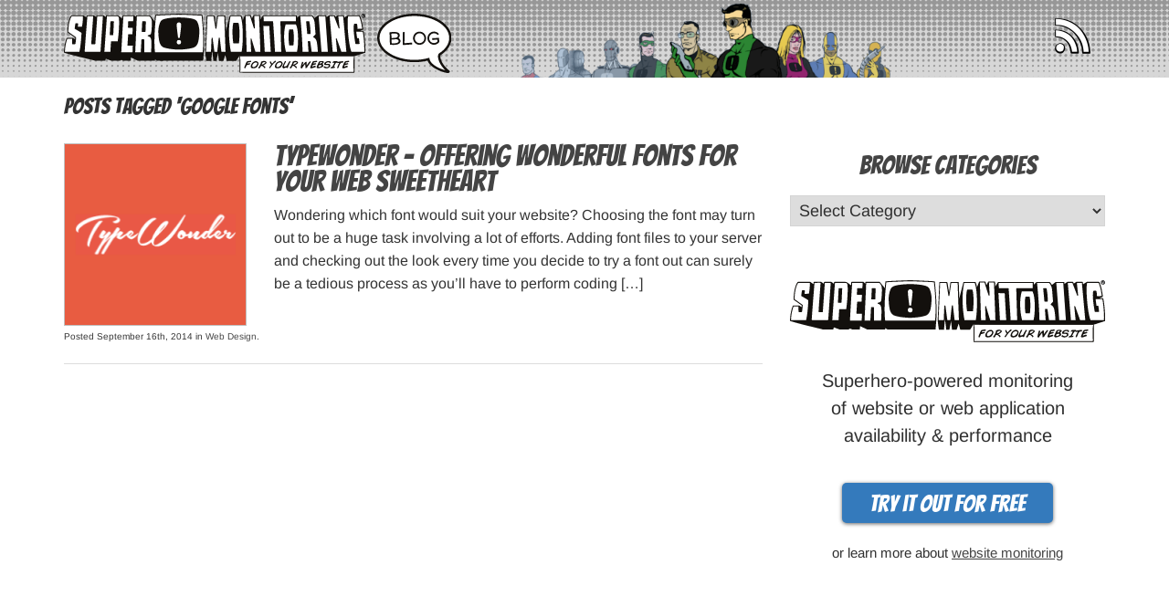

--- FILE ---
content_type: text/html; charset=UTF-8
request_url: https://www.supermonitoring.com/blog/tag/google-fonts/
body_size: 19130
content:
<!DOCTYPE html><html xmlns="http://www.w3.org/1999/xhtml" lang="en-US"><head><meta name="viewport" content="width=device-width, initial-scale=1, maximum-scale=5"><meta http-equiv="Content-Type" content="text/html; charset=UTF-8" /><link href="//cdnjs.cloudflare.com/ajax/libs/twitter-bootstrap/3.1.1/css/bootstrap.min.css" rel="stylesheet" type="text/css"><link href="//cdnjs.cloudflare.com/ajax/libs/twitter-bootstrap/3.1.1/css/bootstrap-theme.min.css" rel="stylesheet" type="text/css"><link rel="alternate" type="application/rss+xml" title="Super Monitoring Blog RSS Feed" href="https://www.supermonitoring.com/blog/feed/" /><link rel="pingback" href="https://www.supermonitoring.com/blog/xmlrpc.php" /> <script src="//cdnjs.cloudflare.com/ajax/libs/jquery/1.11.0/jquery.min.js"></script>  <script>$(function() {
    $("#wmformhead").append('<div style="clear: both;" ></div>');
});</script> <script src="//cdnjs.cloudflare.com/ajax/libs/twitter-bootstrap/3.1.1/js/bootstrap.min.js"></script> <script data-cfasync="false" data-no-defer="1" data-no-minify="1" data-no-optimize="1">var ewww_webp_supported=!1;function check_webp_feature(A,e){var w;e=void 0!==e?e:function(){},ewww_webp_supported?e(ewww_webp_supported):((w=new Image).onload=function(){ewww_webp_supported=0<w.width&&0<w.height,e&&e(ewww_webp_supported)},w.onerror=function(){e&&e(!1)},w.src="data:image/webp;base64,"+{alpha:"UklGRkoAAABXRUJQVlA4WAoAAAAQAAAAAAAAAAAAQUxQSAwAAAARBxAR/Q9ERP8DAABWUDggGAAAABQBAJ0BKgEAAQAAAP4AAA3AAP7mtQAAAA=="}[A])}check_webp_feature("alpha");</script><script data-cfasync="false" data-no-defer="1" data-no-minify="1" data-no-optimize="1">var Arrive=function(c,w){"use strict";if(c.MutationObserver&&"undefined"!=typeof HTMLElement){var r,a=0,u=(r=HTMLElement.prototype.matches||HTMLElement.prototype.webkitMatchesSelector||HTMLElement.prototype.mozMatchesSelector||HTMLElement.prototype.msMatchesSelector,{matchesSelector:function(e,t){return e instanceof HTMLElement&&r.call(e,t)},addMethod:function(e,t,r){var a=e[t];e[t]=function(){return r.length==arguments.length?r.apply(this,arguments):"function"==typeof a?a.apply(this,arguments):void 0}},callCallbacks:function(e,t){t&&t.options.onceOnly&&1==t.firedElems.length&&(e=[e[0]]);for(var r,a=0;r=e[a];a++)r&&r.callback&&r.callback.call(r.elem,r.elem);t&&t.options.onceOnly&&1==t.firedElems.length&&t.me.unbindEventWithSelectorAndCallback.call(t.target,t.selector,t.callback)},checkChildNodesRecursively:function(e,t,r,a){for(var i,n=0;i=e[n];n++)r(i,t,a)&&a.push({callback:t.callback,elem:i}),0<i.childNodes.length&&u.checkChildNodesRecursively(i.childNodes,t,r,a)},mergeArrays:function(e,t){var r,a={};for(r in e)e.hasOwnProperty(r)&&(a[r]=e[r]);for(r in t)t.hasOwnProperty(r)&&(a[r]=t[r]);return a},toElementsArray:function(e){return e=void 0!==e&&("number"!=typeof e.length||e===c)?[e]:e}}),e=(l.prototype.addEvent=function(e,t,r,a){a={target:e,selector:t,options:r,callback:a,firedElems:[]};return this._beforeAdding&&this._beforeAdding(a),this._eventsBucket.push(a),a},l.prototype.removeEvent=function(e){for(var t,r=this._eventsBucket.length-1;t=this._eventsBucket[r];r--)e(t)&&(this._beforeRemoving&&this._beforeRemoving(t),(t=this._eventsBucket.splice(r,1))&&t.length&&(t[0].callback=null))},l.prototype.beforeAdding=function(e){this._beforeAdding=e},l.prototype.beforeRemoving=function(e){this._beforeRemoving=e},l),t=function(i,n){var o=new e,l=this,s={fireOnAttributesModification:!1};return o.beforeAdding(function(t){var e=t.target;e!==c.document&&e!==c||(e=document.getElementsByTagName("html")[0]);var r=new MutationObserver(function(e){n.call(this,e,t)}),a=i(t.options);r.observe(e,a),t.observer=r,t.me=l}),o.beforeRemoving(function(e){e.observer.disconnect()}),this.bindEvent=function(e,t,r){t=u.mergeArrays(s,t);for(var a=u.toElementsArray(this),i=0;i<a.length;i++)o.addEvent(a[i],e,t,r)},this.unbindEvent=function(){var r=u.toElementsArray(this);o.removeEvent(function(e){for(var t=0;t<r.length;t++)if(this===w||e.target===r[t])return!0;return!1})},this.unbindEventWithSelectorOrCallback=function(r){var a=u.toElementsArray(this),i=r,e="function"==typeof r?function(e){for(var t=0;t<a.length;t++)if((this===w||e.target===a[t])&&e.callback===i)return!0;return!1}:function(e){for(var t=0;t<a.length;t++)if((this===w||e.target===a[t])&&e.selector===r)return!0;return!1};o.removeEvent(e)},this.unbindEventWithSelectorAndCallback=function(r,a){var i=u.toElementsArray(this);o.removeEvent(function(e){for(var t=0;t<i.length;t++)if((this===w||e.target===i[t])&&e.selector===r&&e.callback===a)return!0;return!1})},this},i=new function(){var s={fireOnAttributesModification:!1,onceOnly:!1,existing:!1};function n(e,t,r){return!(!u.matchesSelector(e,t.selector)||(e._id===w&&(e._id=a++),-1!=t.firedElems.indexOf(e._id)))&&(t.firedElems.push(e._id),!0)}var c=(i=new t(function(e){var t={attributes:!1,childList:!0,subtree:!0};return e.fireOnAttributesModification&&(t.attributes=!0),t},function(e,i){e.forEach(function(e){var t=e.addedNodes,r=e.target,a=[];null!==t&&0<t.length?u.checkChildNodesRecursively(t,i,n,a):"attributes"===e.type&&n(r,i)&&a.push({callback:i.callback,elem:r}),u.callCallbacks(a,i)})})).bindEvent;return i.bindEvent=function(e,t,r){t=void 0===r?(r=t,s):u.mergeArrays(s,t);var a=u.toElementsArray(this);if(t.existing){for(var i=[],n=0;n<a.length;n++)for(var o=a[n].querySelectorAll(e),l=0;l<o.length;l++)i.push({callback:r,elem:o[l]});if(t.onceOnly&&i.length)return r.call(i[0].elem,i[0].elem);setTimeout(u.callCallbacks,1,i)}c.call(this,e,t,r)},i},o=new function(){var a={};function i(e,t){return u.matchesSelector(e,t.selector)}var n=(o=new t(function(){return{childList:!0,subtree:!0}},function(e,r){e.forEach(function(e){var t=e.removedNodes,e=[];null!==t&&0<t.length&&u.checkChildNodesRecursively(t,r,i,e),u.callCallbacks(e,r)})})).bindEvent;return o.bindEvent=function(e,t,r){t=void 0===r?(r=t,a):u.mergeArrays(a,t),n.call(this,e,t,r)},o};d(HTMLElement.prototype),d(NodeList.prototype),d(HTMLCollection.prototype),d(HTMLDocument.prototype),d(Window.prototype);var n={};return s(i,n,"unbindAllArrive"),s(o,n,"unbindAllLeave"),n}function l(){this._eventsBucket=[],this._beforeAdding=null,this._beforeRemoving=null}function s(e,t,r){u.addMethod(t,r,e.unbindEvent),u.addMethod(t,r,e.unbindEventWithSelectorOrCallback),u.addMethod(t,r,e.unbindEventWithSelectorAndCallback)}function d(e){e.arrive=i.bindEvent,s(i,e,"unbindArrive"),e.leave=o.bindEvent,s(o,e,"unbindLeave")}}(window,void 0),ewww_webp_supported=!1;function check_webp_feature(e,t){var r;ewww_webp_supported?t(ewww_webp_supported):((r=new Image).onload=function(){ewww_webp_supported=0<r.width&&0<r.height,t(ewww_webp_supported)},r.onerror=function(){t(!1)},r.src="data:image/webp;base64,"+{alpha:"UklGRkoAAABXRUJQVlA4WAoAAAAQAAAAAAAAAAAAQUxQSAwAAAARBxAR/Q9ERP8DAABWUDggGAAAABQBAJ0BKgEAAQAAAP4AAA3AAP7mtQAAAA==",animation:"UklGRlIAAABXRUJQVlA4WAoAAAASAAAAAAAAAAAAQU5JTQYAAAD/////AABBTk1GJgAAAAAAAAAAAAAAAAAAAGQAAABWUDhMDQAAAC8AAAAQBxAREYiI/gcA"}[e])}function ewwwLoadImages(e){if(e){for(var t=document.querySelectorAll(".batch-image img, .image-wrapper a, .ngg-pro-masonry-item a, .ngg-galleria-offscreen-seo-wrapper a"),r=0,a=t.length;r<a;r++)ewwwAttr(t[r],"data-src",t[r].getAttribute("data-webp")),ewwwAttr(t[r],"data-thumbnail",t[r].getAttribute("data-webp-thumbnail"));for(var i=document.querySelectorAll("div.woocommerce-product-gallery__image"),r=0,a=i.length;r<a;r++)ewwwAttr(i[r],"data-thumb",i[r].getAttribute("data-webp-thumb"))}for(var n=document.querySelectorAll("video"),r=0,a=n.length;r<a;r++)ewwwAttr(n[r],"poster",e?n[r].getAttribute("data-poster-webp"):n[r].getAttribute("data-poster-image"));for(var o,l=document.querySelectorAll("img.ewww_webp_lazy_load"),r=0,a=l.length;r<a;r++)e&&(ewwwAttr(l[r],"data-lazy-srcset",l[r].getAttribute("data-lazy-srcset-webp")),ewwwAttr(l[r],"data-srcset",l[r].getAttribute("data-srcset-webp")),ewwwAttr(l[r],"data-lazy-src",l[r].getAttribute("data-lazy-src-webp")),ewwwAttr(l[r],"data-src",l[r].getAttribute("data-src-webp")),ewwwAttr(l[r],"data-orig-file",l[r].getAttribute("data-webp-orig-file")),ewwwAttr(l[r],"data-medium-file",l[r].getAttribute("data-webp-medium-file")),ewwwAttr(l[r],"data-large-file",l[r].getAttribute("data-webp-large-file")),null!=(o=l[r].getAttribute("srcset"))&&!1!==o&&o.includes("R0lGOD")&&ewwwAttr(l[r],"src",l[r].getAttribute("data-lazy-src-webp"))),l[r].className=l[r].className.replace(/\bewww_webp_lazy_load\b/,"");for(var s=document.querySelectorAll(".ewww_webp"),r=0,a=s.length;r<a;r++)e?(ewwwAttr(s[r],"srcset",s[r].getAttribute("data-srcset-webp")),ewwwAttr(s[r],"src",s[r].getAttribute("data-src-webp")),ewwwAttr(s[r],"data-orig-file",s[r].getAttribute("data-webp-orig-file")),ewwwAttr(s[r],"data-medium-file",s[r].getAttribute("data-webp-medium-file")),ewwwAttr(s[r],"data-large-file",s[r].getAttribute("data-webp-large-file")),ewwwAttr(s[r],"data-large_image",s[r].getAttribute("data-webp-large_image")),ewwwAttr(s[r],"data-src",s[r].getAttribute("data-webp-src"))):(ewwwAttr(s[r],"srcset",s[r].getAttribute("data-srcset-img")),ewwwAttr(s[r],"src",s[r].getAttribute("data-src-img"))),s[r].className=s[r].className.replace(/\bewww_webp\b/,"ewww_webp_loaded");window.jQuery&&jQuery.fn.isotope&&jQuery.fn.imagesLoaded&&(jQuery(".fusion-posts-container-infinite").imagesLoaded(function(){jQuery(".fusion-posts-container-infinite").hasClass("isotope")&&jQuery(".fusion-posts-container-infinite").isotope()}),jQuery(".fusion-portfolio:not(.fusion-recent-works) .fusion-portfolio-wrapper").imagesLoaded(function(){jQuery(".fusion-portfolio:not(.fusion-recent-works) .fusion-portfolio-wrapper").isotope()}))}function ewwwWebPInit(e){ewwwLoadImages(e),ewwwNggLoadGalleries(e),document.arrive(".ewww_webp",function(){ewwwLoadImages(e)}),document.arrive(".ewww_webp_lazy_load",function(){ewwwLoadImages(e)}),document.arrive("videos",function(){ewwwLoadImages(e)}),"loading"==document.readyState?document.addEventListener("DOMContentLoaded",ewwwJSONParserInit):("undefined"!=typeof galleries&&ewwwNggParseGalleries(e),ewwwWooParseVariations(e))}function ewwwAttr(e,t,r){null!=r&&!1!==r&&e.setAttribute(t,r)}function ewwwJSONParserInit(){"undefined"!=typeof galleries&&check_webp_feature("alpha",ewwwNggParseGalleries),check_webp_feature("alpha",ewwwWooParseVariations)}function ewwwWooParseVariations(e){if(e)for(var t=document.querySelectorAll("form.variations_form"),r=0,a=t.length;r<a;r++){var i=t[r].getAttribute("data-product_variations"),n=!1;try{for(var o in i=JSON.parse(i))void 0!==i[o]&&void 0!==i[o].image&&(void 0!==i[o].image.src_webp&&(i[o].image.src=i[o].image.src_webp,n=!0),void 0!==i[o].image.srcset_webp&&(i[o].image.srcset=i[o].image.srcset_webp,n=!0),void 0!==i[o].image.full_src_webp&&(i[o].image.full_src=i[o].image.full_src_webp,n=!0),void 0!==i[o].image.gallery_thumbnail_src_webp&&(i[o].image.gallery_thumbnail_src=i[o].image.gallery_thumbnail_src_webp,n=!0),void 0!==i[o].image.thumb_src_webp&&(i[o].image.thumb_src=i[o].image.thumb_src_webp,n=!0));n&&ewwwAttr(t[r],"data-product_variations",JSON.stringify(i))}catch(e){}}}function ewwwNggParseGalleries(e){if(e)for(var t in galleries){var r=galleries[t];galleries[t].images_list=ewwwNggParseImageList(r.images_list)}}function ewwwNggLoadGalleries(e){e&&document.addEventListener("ngg.galleria.themeadded",function(e,t){window.ngg_galleria._create_backup=window.ngg_galleria.create,window.ngg_galleria.create=function(e,t){var r=$(e).data("id");return galleries["gallery_"+r].images_list=ewwwNggParseImageList(galleries["gallery_"+r].images_list),window.ngg_galleria._create_backup(e,t)}})}function ewwwNggParseImageList(e){for(var t in e){var r=e[t];if(void 0!==r["image-webp"]&&(e[t].image=r["image-webp"],delete e[t]["image-webp"]),void 0!==r["thumb-webp"]&&(e[t].thumb=r["thumb-webp"],delete e[t]["thumb-webp"]),void 0!==r.full_image_webp&&(e[t].full_image=r.full_image_webp,delete e[t].full_image_webp),void 0!==r.srcsets)for(var a in r.srcsets)nggSrcset=r.srcsets[a],void 0!==r.srcsets[a+"-webp"]&&(e[t].srcsets[a]=r.srcsets[a+"-webp"],delete e[t].srcsets[a+"-webp"]);if(void 0!==r.full_srcsets)for(var i in r.full_srcsets)nggFSrcset=r.full_srcsets[i],void 0!==r.full_srcsets[i+"-webp"]&&(e[t].full_srcsets[i]=r.full_srcsets[i+"-webp"],delete e[t].full_srcsets[i+"-webp"])}return e}check_webp_feature("alpha",ewwwWebPInit);</script><meta name='robots' content='noindex, follow' /><link rel="alternate" hreflang="en" href="https://www.supermonitoring.com/blog/tag/google-fonts/" /><link rel="alternate" hreflang="x-default" href="https://www.supermonitoring.com/blog/tag/google-fonts/" /><title>google fonts Archives - Super Monitoring Blog</title><meta property="og:locale" content="en_US" /><meta property="og:type" content="article" /><meta property="og:title" content="google fonts Archives - Super Monitoring Blog" /><meta property="og:url" content="https://www.supermonitoring.com/blog/tag/google-fonts/" /><meta property="og:site_name" content="Super Monitoring Blog" /><meta property="og:image" content="https://super-monitoring.com/blog/wp-content/uploads/2022/03/supermonitoring1200x628.png" /><meta property="og:image:width" content="1200" /><meta property="og:image:height" content="628" /><meta property="og:image:type" content="image/png" /><meta name="twitter:card" content="summary_large_image" /><meta name="twitter:site" content="@supermonitoring" /> <script type="application/ld+json" class="yoast-schema-graph">{"@context":"https://schema.org","@graph":[{"@type":"CollectionPage","@id":"https://www.supermonitoring.com/blog/tag/google-fonts/","url":"https://www.supermonitoring.com/blog/tag/google-fonts/","name":"google fonts Archives - Super Monitoring Blog","isPartOf":{"@id":"https://www.supermonitoring.com/blog/#website"},"primaryImageOfPage":{"@id":"https://www.supermonitoring.com/blog/tag/google-fonts/#primaryimage"},"image":{"@id":"https://www.supermonitoring.com/blog/tag/google-fonts/#primaryimage"},"thumbnailUrl":"https://super-monitoring.com/blog/wp-content/uploads/2014/09/typewonder.png","breadcrumb":{"@id":"https://www.supermonitoring.com/blog/tag/google-fonts/#breadcrumb"},"inLanguage":"en-US"},{"@type":"ImageObject","inLanguage":"en-US","@id":"https://www.supermonitoring.com/blog/tag/google-fonts/#primaryimage","url":"https://super-monitoring.com/blog/wp-content/uploads/2014/09/typewonder.png","contentUrl":"https://super-monitoring.com/blog/wp-content/uploads/2014/09/typewonder.png","width":250,"height":250},{"@type":"BreadcrumbList","@id":"https://www.supermonitoring.com/blog/tag/google-fonts/#breadcrumb","itemListElement":[{"@type":"ListItem","position":1,"name":"Home","item":"https://www.supermonitoring.com/blog/"},{"@type":"ListItem","position":2,"name":"google fonts"}]},{"@type":"WebSite","@id":"https://www.supermonitoring.com/blog/#website","url":"https://www.supermonitoring.com/blog/","name":"Super Monitoring Blog","description":"Tools &amp; Resources for Web People","publisher":{"@id":"https://www.supermonitoring.com/blog/#organization"},"potentialAction":[{"@type":"SearchAction","target":{"@type":"EntryPoint","urlTemplate":"https://www.supermonitoring.com/blog/?s={search_term_string}"},"query-input":{"@type":"PropertyValueSpecification","valueRequired":true,"valueName":"search_term_string"}}],"inLanguage":"en-US"},{"@type":"Organization","@id":"https://www.supermonitoring.com/blog/#organization","name":"Super Monitoring","url":"https://www.supermonitoring.com/blog/","logo":{"@type":"ImageObject","inLanguage":"en-US","@id":"https://www.supermonitoring.com/blog/#/schema/logo/image/","url":"https://super-monitoring.com/blog/wp-content/uploads/2019/10/supermonitoring-pion-squareEN_2.png","contentUrl":"https://super-monitoring.com/blog/wp-content/uploads/2019/10/supermonitoring-pion-squareEN_2.png","width":512,"height":512,"caption":"Super Monitoring"},"image":{"@id":"https://www.supermonitoring.com/blog/#/schema/logo/image/"},"sameAs":["https://www.facebook.com/website.monitoring","https://x.com/supermonitoring"]}]}</script> <link href='https://cdnjs.cloudflare.com' rel='preconnect' /><link href='https://super-monitoring.com' rel='preconnect' /><link href='https://fonts.bunny.net' rel='preconnect' /><link href='https://cdn.onesignal.com' rel='preconnect' /><link href='https://www.googletagmanager.com' rel='preconnect' /><link href='https://www.google-analytics.com' rel='preconnect' /><link href='https://www.facebook.com' rel='preconnect' /><link href='https://connect.facebook.net' rel='preconnect' /><link rel="alternate" type="application/rss+xml" title="Super Monitoring Blog &raquo; google fonts Tag Feed" href="https://www.supermonitoring.com/blog/tag/google-fonts/feed/" /><style id='wp-img-auto-sizes-contain-inline-css' type='text/css'>img:is([sizes=auto i],[sizes^="auto," i]){contain-intrinsic-size:3000px 1500px}
/*# sourceURL=wp-img-auto-sizes-contain-inline-css */</style><style id='wp-block-library-inline-css' type='text/css'>:root{--wp-block-synced-color:#7a00df;--wp-block-synced-color--rgb:122,0,223;--wp-bound-block-color:var(--wp-block-synced-color);--wp-editor-canvas-background:#ddd;--wp-admin-theme-color:#007cba;--wp-admin-theme-color--rgb:0,124,186;--wp-admin-theme-color-darker-10:#006ba1;--wp-admin-theme-color-darker-10--rgb:0,107,160.5;--wp-admin-theme-color-darker-20:#005a87;--wp-admin-theme-color-darker-20--rgb:0,90,135;--wp-admin-border-width-focus:2px}@media (min-resolution:192dpi){:root{--wp-admin-border-width-focus:1.5px}}.wp-element-button{cursor:pointer}:root .has-very-light-gray-background-color{background-color:#eee}:root .has-very-dark-gray-background-color{background-color:#313131}:root .has-very-light-gray-color{color:#eee}:root .has-very-dark-gray-color{color:#313131}:root .has-vivid-green-cyan-to-vivid-cyan-blue-gradient-background{background:linear-gradient(135deg,#00d084,#0693e3)}:root .has-purple-crush-gradient-background{background:linear-gradient(135deg,#34e2e4,#4721fb 50%,#ab1dfe)}:root .has-hazy-dawn-gradient-background{background:linear-gradient(135deg,#faaca8,#dad0ec)}:root .has-subdued-olive-gradient-background{background:linear-gradient(135deg,#fafae1,#67a671)}:root .has-atomic-cream-gradient-background{background:linear-gradient(135deg,#fdd79a,#004a59)}:root .has-nightshade-gradient-background{background:linear-gradient(135deg,#330968,#31cdcf)}:root .has-midnight-gradient-background{background:linear-gradient(135deg,#020381,#2874fc)}:root{--wp--preset--font-size--normal:16px;--wp--preset--font-size--huge:42px}.has-regular-font-size{font-size:1em}.has-larger-font-size{font-size:2.625em}.has-normal-font-size{font-size:var(--wp--preset--font-size--normal)}.has-huge-font-size{font-size:var(--wp--preset--font-size--huge)}.has-text-align-center{text-align:center}.has-text-align-left{text-align:left}.has-text-align-right{text-align:right}.has-fit-text{white-space:nowrap!important}#end-resizable-editor-section{display:none}.aligncenter{clear:both}.items-justified-left{justify-content:flex-start}.items-justified-center{justify-content:center}.items-justified-right{justify-content:flex-end}.items-justified-space-between{justify-content:space-between}.screen-reader-text{border:0;clip-path:inset(50%);height:1px;margin:-1px;overflow:hidden;padding:0;position:absolute;width:1px;word-wrap:normal!important}.screen-reader-text:focus{background-color:#ddd;clip-path:none;color:#444;display:block;font-size:1em;height:auto;left:5px;line-height:normal;padding:15px 23px 14px;text-decoration:none;top:5px;width:auto;z-index:100000}html :where(.has-border-color){border-style:solid}html :where([style*=border-top-color]){border-top-style:solid}html :where([style*=border-right-color]){border-right-style:solid}html :where([style*=border-bottom-color]){border-bottom-style:solid}html :where([style*=border-left-color]){border-left-style:solid}html :where([style*=border-width]){border-style:solid}html :where([style*=border-top-width]){border-top-style:solid}html :where([style*=border-right-width]){border-right-style:solid}html :where([style*=border-bottom-width]){border-bottom-style:solid}html :where([style*=border-left-width]){border-left-style:solid}html :where(img[class*=wp-image-]){height:auto;max-width:100%}:where(figure){margin:0 0 1em}html :where(.is-position-sticky){--wp-admin--admin-bar--position-offset:var(--wp-admin--admin-bar--height,0px)}@media screen and (max-width:600px){html :where(.is-position-sticky){--wp-admin--admin-bar--position-offset:0px}}
/*wp_block_styles_on_demand_placeholder:697ad99aadd51*/
/*# sourceURL=wp-block-library-inline-css */</style><style id='classic-theme-styles-inline-css' type='text/css'>/*! This file is auto-generated */
.wp-block-button__link{color:#fff;background-color:#32373c;border-radius:9999px;box-shadow:none;text-decoration:none;padding:calc(.667em + 2px) calc(1.333em + 2px);font-size:1.125em}.wp-block-file__button{background:#32373c;color:#fff;text-decoration:none}
/*# sourceURL=/wp-includes/css/classic-themes.min.css */</style><link rel='stylesheet' id='code-snippet-dm-main-min-css' href='https://www.supermonitoring.com/blog/wp-content/plugins/code-snippet-dm/public/css/main.min.css' type='text/css' media='all' /><link rel='stylesheet' id='wpjoli-joli-tocv2-styles-css' href='https://www.supermonitoring.com/blog/wp-content/plugins/joli-table-of-contents/assets/public/css/wpjoli-joli-table-of-contents.min.css' type='text/css' media='all' /><link rel='stylesheet' id='wpjoli-joli-tocv2-theme-basic-light-css' href='https://www.supermonitoring.com/blog/wp-content/plugins/joli-table-of-contents/assets/public/css/themes/basic-light.min.css' type='text/css' media='all' /><link rel='stylesheet' id='crp-style-grid-css' href='https://www.supermonitoring.com/blog/wp-content/plugins/contextual-related-posts/css/grid.min.css' type='text/css' media='all' /><style id='crp-style-grid-inline-css' type='text/css'>.crp_related.crp-grid ul li a.crp_link {
				grid-template-rows: 200px auto;
			}
			.crp_related.crp-grid ul {
				grid-template-columns: repeat(auto-fill, minmax(200px, 1fr));
			}
			
/*# sourceURL=crp-style-grid-inline-css */</style><link rel='stylesheet' id='wp-pagenavi-css' href='https://www.supermonitoring.com/blog/wp-content/plugins/wp-pagenavi/pagenavi-css.css' type='text/css' media='all' /><link rel='stylesheet' id='heateor_sss_frontend_css-css' href='https://www.supermonitoring.com/blog/wp-content/plugins/sassy-social-share/public/css/sassy-social-share-public.css' type='text/css' media='all' /><style id='heateor_sss_frontend_css-inline-css' type='text/css'>.heateor_sss_button_instagram span.heateor_sss_svg,a.heateor_sss_instagram span.heateor_sss_svg{background:radial-gradient(circle at 30% 107%,#fdf497 0,#fdf497 5%,#fd5949 45%,#d6249f 60%,#285aeb 90%)}.heateor_sss_horizontal_sharing .heateor_sss_svg,.heateor_sss_standard_follow_icons_container .heateor_sss_svg{color:#fff;border-width:0px;border-style:solid;border-color:transparent}.heateor_sss_horizontal_sharing .heateorSssTCBackground{color:#666}.heateor_sss_horizontal_sharing span.heateor_sss_svg:hover,.heateor_sss_standard_follow_icons_container span.heateor_sss_svg:hover{border-color:transparent;}.heateor_sss_vertical_sharing span.heateor_sss_svg,.heateor_sss_floating_follow_icons_container span.heateor_sss_svg{color:#fff;border-width:0px;border-style:solid;border-color:transparent;}.heateor_sss_vertical_sharing .heateorSssTCBackground{color:#666;}.heateor_sss_vertical_sharing span.heateor_sss_svg:hover,.heateor_sss_floating_follow_icons_container span.heateor_sss_svg:hover{border-color:transparent;}@media screen and (max-width:783px) {.heateor_sss_vertical_sharing{display:none!important}}div.heateor_sss_mobile_footer{display:none;}@media screen and (max-width:783px){div.heateor_sss_bottom_sharing .heateorSssTCBackground{background-color:white}div.heateor_sss_bottom_sharing{width:100%!important;left:0!important;}div.heateor_sss_bottom_sharing a{width:33.333333333333% !important;}div.heateor_sss_bottom_sharing .heateor_sss_svg{width: 100% !important;}div.heateor_sss_bottom_sharing div.heateorSssTotalShareCount{font-size:1em!important;line-height:28px!important}div.heateor_sss_bottom_sharing div.heateorSssTotalShareText{font-size:.7em!important;line-height:0px!important}div.heateor_sss_mobile_footer{display:block;height:40px;}.heateor_sss_bottom_sharing{padding:0!important;display:block!important;width:auto!important;bottom:-2px!important;top: auto!important;}.heateor_sss_bottom_sharing .heateor_sss_square_count{line-height:inherit;}.heateor_sss_bottom_sharing .heateorSssSharingArrow{display:none;}.heateor_sss_bottom_sharing .heateorSssTCBackground{margin-right:1.1em!important}}
/*# sourceURL=heateor_sss_frontend_css-inline-css */</style> <script type="text/javascript" id="wpml-xdomain-data-js-extra">var wpml_xdomain_data = {"css_selector":"wpml-ls-item","ajax_url":"https://www.supermonitoring.com/blog/wp-admin/admin-ajax.php","current_lang":"en","_nonce":"8c22cf9fbb"};
//# sourceURL=wpml-xdomain-data-js-extra</script> <meta name="generator" content="WPML ver:4.8.6 stt:1,3,2;" /><meta name="onesignal" content="wordpress-plugin"/> <script data-type="lazy" data-src="[data-uri]"></script> <noscript><style>.lazyload[data-src]{display:none !important;}</style></noscript><style>.lazyload{background-image:none !important;}.lazyload:before{background-image:none !important;}</style><link rel="icon" href="https://super-monitoring.com/blog/wp-content/uploads/2018/02/cropped-telewizorek-32x32.png" sizes="32x32" /><link rel="icon" href="https://super-monitoring.com/blog/wp-content/uploads/2018/02/cropped-telewizorek-192x192.png" sizes="192x192" /><link rel="apple-touch-icon" href="https://super-monitoring.com/blog/wp-content/uploads/2018/02/cropped-telewizorek-180x180.png" /><meta name="msapplication-TileImage" content="https://super-monitoring.com/blog/wp-content/uploads/2018/02/cropped-telewizorek-270x270.png" /><meta name="blogcatalog" content="9BC10315962" /> <script data-type="lazy" data-src="[data-uri]"></script>  <script type="text/javascript" async=true>(function() {
  var host = window.location.hostname;
  var element = document.createElement('script');
  var firstScript = document.getElementsByTagName('script')[0];
  var url = 'https://cmp.inmobi.com'
    .concat('/choice/', 'hg8v4udtpKq5H', '/', host, '/choice.js?tag_version=V3');
  var uspTries = 0;
  var uspTriesLimit = 3;
  element.async = true;
  element.type = 'text/javascript';
  element.src = url;

  firstScript.parentNode.insertBefore(element, firstScript);

  function makeStub() {
    var TCF_LOCATOR_NAME = '__tcfapiLocator';
    var queue = [];
    var win = window;
    var cmpFrame;

    function addFrame() {
      var doc = win.document;
      var otherCMP = !!(win.frames[TCF_LOCATOR_NAME]);

      if (!otherCMP) {
        if (doc.body) {
          var iframe = doc.createElement('iframe');

          iframe.style.cssText = 'display:none';
          iframe.name = TCF_LOCATOR_NAME;
          doc.body.appendChild(iframe);
        } else {
          setTimeout(addFrame, 5);
        }
      }
      return !otherCMP;
    }

    function tcfAPIHandler() {
      var gdprApplies;
      var args = arguments;

      if (!args.length) {
        return queue;
      } else if (args[0] === 'setGdprApplies') {
        if (
          args.length > 3 &&
          args[2] === 2 &&
          typeof args[3] === 'boolean'
        ) {
          gdprApplies = args[3];
          if (typeof args[2] === 'function') {
            args[2]('set', true);
          }
        }
      } else if (args[0] === 'ping') {
        var retr = {
          gdprApplies: gdprApplies,
          cmpLoaded: false,
          cmpStatus: 'stub'
        };

        if (typeof args[2] === 'function') {
          args[2](retr);
        }
      } else {
        if(args[0] === 'init' && typeof args[3] === 'object') {
          args[3] = Object.assign(args[3], { tag_version: 'V3' });
        }
        queue.push(args);
      }
    }

    function postMessageEventHandler(event) {
      var msgIsString = typeof event.data === 'string';
      var json = {};

      try {
        if (msgIsString) {
          json = JSON.parse(event.data);
        } else {
          json = event.data;
        }
      } catch (ignore) {}

      var payload = json.__tcfapiCall;

      if (payload) {
        window.__tcfapi(
          payload.command,
          payload.version,
          function(retValue, success) {
            var returnMsg = {
              __tcfapiReturn: {
                returnValue: retValue,
                success: success,
                callId: payload.callId
              }
            };
            if (msgIsString) {
              returnMsg = JSON.stringify(returnMsg);
            }
            if (event && event.source && event.source.postMessage) {
              event.source.postMessage(returnMsg, '*');
            }
          },
          payload.parameter
        );
      }
    }

    while (win) {
      try {
        if (win.frames[TCF_LOCATOR_NAME]) {
          cmpFrame = win;
          break;
        }
      } catch (ignore) {}

      if (win === window.top) {
        break;
      }
      win = win.parent;
    }
    if (!cmpFrame) {
      addFrame();
      win.__tcfapi = tcfAPIHandler;
      win.addEventListener('message', postMessageEventHandler, false);
    }
  };

  makeStub();

  function makeGppStub() {
    const CMP_ID = 10;
    const SUPPORTED_APIS = [
      '2:tcfeuv2',
      '6:uspv1',
      '7:usnatv1',
      '8:usca',
      '9:usvav1',
      '10:uscov1',
      '11:usutv1',
      '12:usctv1'
    ];

    window.__gpp_addFrame = function (n) {
      if (!window.frames[n]) {
        if (document.body) {
          var i = document.createElement("iframe");
          i.style.cssText = "display:none";
          i.name = n;
          document.body.appendChild(i);
        } else {
          window.setTimeout(window.__gpp_addFrame, 10, n);
        }
      }
    };
    window.__gpp_stub = function () {
      var b = arguments;
      __gpp.queue = __gpp.queue || [];
      __gpp.events = __gpp.events || [];

      if (!b.length || (b.length == 1 && b[0] == "queue")) {
        return __gpp.queue;
      }

      if (b.length == 1 && b[0] == "events") {
        return __gpp.events;
      }

      var cmd = b[0];
      var clb = b.length > 1 ? b[1] : null;
      var par = b.length > 2 ? b[2] : null;
      if (cmd === "ping") {
        clb(
          {
            gppVersion: "1.1", // must be �Version.Subversion�, current: �1.1�
            cmpStatus: "stub", // possible values: stub, loading, loaded, error
            cmpDisplayStatus: "hidden", // possible values: hidden, visible, disabled
            signalStatus: "not ready", // possible values: not ready, ready
            supportedAPIs: SUPPORTED_APIS, // list of supported APIs
            cmpId: CMP_ID, // IAB assigned CMP ID, may be 0 during stub/loading
            sectionList: [],
            applicableSections: [-1],
            gppString: "",
            parsedSections: {},
          },
          true
        );
      } else if (cmd === "addEventListener") {
        if (!("lastId" in __gpp)) {
          __gpp.lastId = 0;
        }
        __gpp.lastId++;
        var lnr = __gpp.lastId;
        __gpp.events.push({
          id: lnr,
          callback: clb,
          parameter: par,
        });
        clb(
          {
            eventName: "listenerRegistered",
            listenerId: lnr, // Registered ID of the listener
            data: true, // positive signal
            pingData: {
              gppVersion: "1.1", // must be �Version.Subversion�, current: �1.1�
              cmpStatus: "stub", // possible values: stub, loading, loaded, error
              cmpDisplayStatus: "hidden", // possible values: hidden, visible, disabled
              signalStatus: "not ready", // possible values: not ready, ready
              supportedAPIs: SUPPORTED_APIS, // list of supported APIs
              cmpId: CMP_ID, // list of supported APIs
              sectionList: [],
              applicableSections: [-1],
              gppString: "",
              parsedSections: {},
            },
          },
          true
        );
      } else if (cmd === "removeEventListener") {
        var success = false;
        for (var i = 0; i < __gpp.events.length; i++) {
          if (__gpp.events[i].id == par) {
            __gpp.events.splice(i, 1);
            success = true;
            break;
          }
        }
        clb(
          {
            eventName: "listenerRemoved",
            listenerId: par, // Registered ID of the listener
            data: success, // status info
            pingData: {
              gppVersion: "1.1", // must be �Version.Subversion�, current: �1.1�
              cmpStatus: "stub", // possible values: stub, loading, loaded, error
              cmpDisplayStatus: "hidden", // possible values: hidden, visible, disabled
              signalStatus: "not ready", // possible values: not ready, ready
              supportedAPIs: SUPPORTED_APIS, // list of supported APIs
              cmpId: CMP_ID, // CMP ID
              sectionList: [],
              applicableSections: [-1],
              gppString: "",
              parsedSections: {},
            },
          },
          true
        );
      } else if (cmd === "hasSection") {
        clb(false, true);
      } else if (cmd === "getSection" || cmd === "getField") {
        clb(null, true);
      }
      //queue all other commands
      else {
        __gpp.queue.push([].slice.apply(b));
      }
    };
    window.__gpp_msghandler = function (event) {
      var msgIsString = typeof event.data === "string";
      try {
        var json = msgIsString ? JSON.parse(event.data) : event.data;
      } catch (e) {
        var json = null;
      }
      if (typeof json === "object" && json !== null && "__gppCall" in json) {
        var i = json.__gppCall;
        window.__gpp(
          i.command,
          function (retValue, success) {
            var returnMsg = {
              __gppReturn: {
                returnValue: retValue,
                success: success,
                callId: i.callId,
              },
            };
            event.source.postMessage(msgIsString ? JSON.stringify(returnMsg) : returnMsg, "*");
          },
          "parameter" in i ? i.parameter : null,
          "version" in i ? i.version : "1.1"
        );
      }
    };
    if (!("__gpp" in window) || typeof window.__gpp !== "function") {
      window.__gpp = window.__gpp_stub;
      window.addEventListener("message", window.__gpp_msghandler, false);
      window.__gpp_addFrame("__gppLocator");
    }
  };

  makeGppStub();

  var uspStubFunction = function() {
    var arg = arguments;
    if (typeof window.__uspapi !== uspStubFunction) {
      setTimeout(function() {
        if (typeof window.__uspapi !== 'undefined') {
          window.__uspapi.apply(window.__uspapi, arg);
        }
      }, 500);
    }
  };

  var checkIfUspIsReady = function() {
    uspTries++;
    if (window.__uspapi === uspStubFunction && uspTries < uspTriesLimit) {
      console.warn('USP is not accessible');
    } else {
      clearInterval(uspInterval);
    }
  };

  if (typeof window.__uspapi === 'undefined') {
    window.__uspapi = uspStubFunction;
    var uspInterval = setInterval(checkIfUspIsReady, 6000);
  }
})();</script>    <script>(function(w,d,s,l,i){w[l]=w[l]||[];w[l].push({'gtm.start':
new Date().getTime(),event:'gtm.js'});var f=d.getElementsByTagName(s)[0],
j=d.createElement(s),dl=l!='dataLayer'?'&l='+l:'';j.async=true;j.src=
'https://www.googletagmanager.com/gtm.js?id='+i+dl;f.parentNode.insertBefore(j,f);
})(window,document,'script','dataLayer','GTM-T4K6PCD5');</script> </head><body id="single"> <noscript><iframe src="https://www.googletagmanager.com/ns.html?id=GTM-T4K6PCD5"
height="0" width="0" style="display:none;visibility:hidden"></iframe></noscript>  <script data-type="lazy" data-src="[data-uri]"></script> <div class="header" id="system_header"><div class="container"><div class="logo col-md-9 col-sm-12 col-xs-12" itemscope itemtype="http://schema.org/Organization"> <a href="https://www.supermonitoring.com/blog/" itemprop="url"><img itemprop="logo" id="logo_img" src="[data-uri]" alt="Super Monitoring" style="width:330px;height:auto;" width="330" height="65" data-src="https://super-monitoring.com/templates/bootstrap/img/supermonitoring.svg" decoding="async" class="lazyload" data-eio-rwidth="330" data-eio-rheight="65" /><noscript><img itemprop="logo" id="logo_img" src="https://super-monitoring.com/templates/bootstrap/img/supermonitoring.svg" alt="Super Monitoring" style="width:330px;height:auto;" width="330" height="65" data-eio="l" /></noscript></a> <a href="https://www.supermonitoring.com/blog/" itemprop="url"><img src="[data-uri]" id="blog_image" style="margin-left: 10px;height:65px;width:auto;" width="81" height="65" alt="Blog" data-src="https://super-monitoring.com/templates/bootstrap/img/blog.svg" decoding="async" class="lazyload" data-eio-rwidth="81" data-eio-rheight="65" /><noscript><img src="https://super-monitoring.com/templates/bootstrap/img/blog.svg" id="blog_image" style="margin-left: 10px;height:65px;width:auto;" width="81" height="65" alt="Blog" data-eio="l" /></noscript></a></div><div class="rss col-md-3 hidden-sm hidden-xs"> <a href="https://www.supermonitoring.com/blog/feed/rss/" target="_blank" rel="nofollow"><img src="[data-uri]" id="rss_image" alt="RSS" class="navbar-right lazyload ewww_webp_lazy_load" style="float: right;" width="40" height="40" data-src="https://super-monitoring.com/blog/wp-content/themes/headless/images/rss.png" decoding="async" data-eio-rwidth="40" data-eio-rheight="40" data-src-webp="https://super-monitoring.com/blog/wp-content/themes/headless/images/rss.png.webp" /><noscript><img src="https://super-monitoring.com/blog/wp-content/themes/headless/images/rss.png" id="rss_image" alt="RSS" class="navbar-right" style="float: right;" width="40" height="40" data-eio="l" /></noscript></a></div></div></div><div class="header" id="text_site"><div class="content container" id="text_content"><div id="text_content_superhero" ><div class="col-md-8" ><h2 class="pagetitle">Posts Tagged &#8216;google fonts&#8217;</h2><div class="post" id="post-1489"><div class="single" style="padding-bottom:0;"><div class="thumb"> <a href="https://www.supermonitoring.com/blog/typewonder-offering-wonderful-fonts-for-your-web-sweetheart/" title="Typewonder &#8211; Offering Wonderful Fonts for your web sweetheart"><img width="200" height="200" src="[data-uri]" class="attachment-post-thumbnail size-post-thumbnail wp-post-image lazyload ewww_webp_lazy_load" alt="Typewonder &#8211; Offering Wonderful Fonts for your web sweetheart" decoding="async"   data-src="https://super-monitoring.com/blog/wp-content/uploads/2014/09/typewonder-200x200.png" data-srcset="https://super-monitoring.com/blog/wp-content/uploads/2014/09/typewonder-200x200.png 200w, https://super-monitoring.com/blog/wp-content/uploads/2014/09/typewonder-150x150.png 150w, https://super-monitoring.com/blog/wp-content/uploads/2014/09/typewonder-144x144.png 144w, https://super-monitoring.com/blog/wp-content/uploads/2014/09/typewonder.png 250w" data-sizes="auto" data-eio-rwidth="200" data-eio-rheight="200" data-src-webp="https://super-monitoring.com/blog/wp-content/uploads/2014/09/typewonder-200x200.png.webp" data-srcset-webp="https://super-monitoring.com/blog/wp-content/uploads/2014/09/typewonder-200x200.png.webp 200w, https://super-monitoring.com/blog/wp-content/uploads/2014/09/typewonder-150x150.png.webp 150w, https://super-monitoring.com/blog/wp-content/uploads/2014/09/typewonder-144x144.png.webp 144w, https://super-monitoring.com/blog/wp-content/uploads/2014/09/typewonder.png.webp 250w" /><noscript><img width="200" height="200" src="https://super-monitoring.com/blog/wp-content/uploads/2014/09/typewonder-200x200.png" class="attachment-post-thumbnail size-post-thumbnail wp-post-image" alt="Typewonder &#8211; Offering Wonderful Fonts for your web sweetheart" decoding="async" srcset="https://super-monitoring.com/blog/wp-content/uploads/2014/09/typewonder-200x200.png 200w, https://super-monitoring.com/blog/wp-content/uploads/2014/09/typewonder-150x150.png 150w, https://super-monitoring.com/blog/wp-content/uploads/2014/09/typewonder-144x144.png 144w, https://super-monitoring.com/blog/wp-content/uploads/2014/09/typewonder.png 250w" sizes="(max-width: 200px) 100vw, 200px" data-eio="l" /></noscript></a></div><h2 style="line-height:28px;"><a href="https://www.supermonitoring.com/blog/typewonder-offering-wonderful-fonts-for-your-web-sweetheart/" rel="bookmark" title="Permanent Link to Typewonder &#8211; Offering Wonderful Fonts for your web sweetheart">Typewonder &#8211; Offering Wonderful Fonts for your web sweetheart</a></h2><div class="entry"> <a href="https://www.supermonitoring.com/blog/typewonder-offering-wonderful-fonts-for-your-web-sweetheart/" style="text-decoration:none;"><p>Wondering which font would suit your website? Choosing the font may turn out to be a huge task involving a lot of efforts. Adding font files to your server and checking out the look every time you decide to try a font out can surely be a tedious process as you’ll have to perform coding [&hellip;]</p> </a></div><p class="postmetadata"><small>Posted September 16th, 2014  in <a href="https://www.supermonitoring.com/blog/category/web-design/" rel="category tag">Web Design</a>. </small></p></div></div><div class="navigation"></div></div><div class="col-md-4"><div class="third"><div class="topof"><div class="bottomof" style="padding-left:25px;padding-right:25px;"><ul style="list-style-type:none;"><li id="categories-3" class="widget widget_categories" style="list-style-type:none;margin-top:15px;"><p class="widgettitle">Browse Categories</p><form action="https://www.supermonitoring.com/blog" method="get"><label class="screen-reader-text" for="cat">Browse Categories</label><select  name='cat' id='cat' class='postform'><option value='-1'>Select Category</option><option class="level-0" value="793">Advertising</option><option class="level-0" value="224">Analytics</option><option class="level-0" value="167">Communications</option><option class="level-0" value="303">Content</option><option class="level-0" value="804">e-Commerce</option><option class="level-0" value="284">Email Marketing</option><option class="level-0" value="803">Featured</option><option class="level-0" value="275">Growth hacking</option><option class="level-0" value="1">Infographics</option><option class="level-0" value="396">Interviews</option><option class="level-0" value="74">Misc</option><option class="level-0" value="808">Mobile</option><option class="level-0" value="4">Monitoring</option><option class="level-0" value="513">Productivity</option><option class="level-0" value="924">Resources</option><option class="level-0" value="936">Sales</option><option class="level-0" value="810">Security</option><option class="level-0" value="17">SEO/SEM</option><option class="level-0" value="235">Social Media</option><option class="level-0" value="69">Statistics</option><option class="level-0" value="162">Testing</option><option class="level-0" value="868">Tutorials</option><option class="level-0" value="707">Web Apps in General</option><option class="level-0" value="161">Web Design</option><option class="level-0" value="359">Web Development</option><option class="level-0" value="3">Web hosting</option> </select></form><script type="text/javascript">( ( dropdownId ) => {
	const dropdown = document.getElementById( dropdownId );
	function onSelectChange() {
		setTimeout( () => {
			if ( 'escape' === dropdown.dataset.lastkey ) {
				return;
			}
			if ( dropdown.value && parseInt( dropdown.value ) > 0 && dropdown instanceof HTMLSelectElement ) {
				dropdown.parentElement.submit();
			}
		}, 250 );
	}
	function onKeyUp( event ) {
		if ( 'Escape' === event.key ) {
			dropdown.dataset.lastkey = 'escape';
		} else {
			delete dropdown.dataset.lastkey;
		}
	}
	function onClick() {
		delete dropdown.dataset.lastkey;
	}
	dropdown.addEventListener( 'keyup', onKeyUp );
	dropdown.addEventListener( 'click', onClick );
	dropdown.addEventListener( 'change', onSelectChange );
})( "cat" );

//# sourceURL=WP_Widget_Categories%3A%3Awidget</script> </li><li id="custom_html-2" class="widget_text widget widget_custom_html" style="list-style-type:none;margin-top:15px;"><div class="textwidget custom-html-widget"><br /> <br /> <img src="[data-uri]" alt="Super Monitoring" style="width:100%;height:auto;" width="342" height="67" data-src="//super-monitoring.com/templates/bootstrap/img/supermonitoring.svg" decoding="async" class="lazyload" data-eio-rwidth="342" data-eio-rheight="67"><noscript><img src="//super-monitoring.com/templates/bootstrap/img/supermonitoring.svg" alt="Super Monitoring" style="width:100%;height:auto;" width="342" height="67" data-eio="l"></noscript><br /> <br /><p>Superhero-powered monitoring<br /> of website or web application<br/> availability &amp;&nbsp;performance</p> <br /> <a href="/sign-up#blog" class="widget-try-out" rel="nofollow">Try it out for free</a><br /> <br /> or learn more about <a href="https://www.supermonitoring.com" rel="nofollow">website monitoring</a></div></li><li id="custom_html-5" class="widget_text widget widget_custom_html" style="list-style-type:none;margin-top:15px;"><div class="textwidget custom-html-widget"><div style="position: fixed;bottom:0px;left:0px;background-color:#fff;border-top:1px solid #606060;margin:0;padding:10px 10px 15px;max-height:150px;width:100%;max-width:460px;"><div style="float:left;width:70%;font-size:16px;line-height:1.3em;"> Superhero-powered monitoring<br /> of website or web application<br/> availability &amp;&nbsp;performance</div><div style="float:left;width:30%;padding-top:5px;"><img src="[data-uri]" alt="Super Monitoring" style="width:100%;height:auto;" data-src="//super-monitoring.com/templates/bootstrap/img/supermonitoring-square.svg" decoding="async" class="lazyload"><noscript><img src="//super-monitoring.com/templates/bootstrap/img/supermonitoring-square.svg" alt="Super Monitoring" style="width:100%;height:auto;" data-eio="l"></noscript></div><div style="clear:both;height:10px;"></div><div style="float:left;width:50%;"> <a href="/sign-up#blog" class="widget-try-out" rel="nofollow">Try it out</a></div><div style="float:left;width:50%;color:#347abc;line-height:1.3em;"> or learn more about<br /> <a href="https://www.supermonitoring.com" style="color:#347abc;" rel="nofollow">website monitoring</a></div><div style="clear:both;"></div></div></div></li></ul></div></div></div></div></div></div></div> <script type="speculationrules">{"prefetch":[{"source":"document","where":{"and":[{"href_matches":"/blog/*"},{"not":{"href_matches":["/blog/wp-*.php","/blog/wp-admin/*","/blog/wp-content/uploads/*","/blog/wp-content/*","/blog/wp-content/plugins/*","/blog/wp-content/themes/headless/*","/blog/*\\?(.+)"]}},{"not":{"selector_matches":"a[rel~=\"nofollow\"]"}},{"not":{"selector_matches":".no-prefetch, .no-prefetch a"}}]},"eagerness":"conservative"}]}</script> <script type="text/javascript" id="flying-scripts">const loadScriptsTimer=setTimeout(loadScripts,4*1000);const userInteractionEvents=['click', 'mousemove', 'keydown', 'touchstart', 'touchmove', 'wheel'];userInteractionEvents.forEach(function(event){window.addEventListener(event,triggerScriptLoader,{passive:!0})});function triggerScriptLoader(){loadScripts();clearTimeout(loadScriptsTimer);userInteractionEvents.forEach(function(event){window.removeEventListener(event,triggerScriptLoader,{passive:!0})})}
function loadScripts(){document.querySelectorAll("script[data-type='lazy']").forEach(function(elem){elem.setAttribute("src",elem.getAttribute("data-src"))})}</script> <script type="text/javascript" id="eio-lazy-load-js-before">var eio_lazy_vars = {"exactdn_domain":"","skip_autoscale":0,"bg_min_dpr":1.1,"threshold":0,"use_dpr":1};
//# sourceURL=eio-lazy-load-js-before</script> <script type="text/javascript" id="q2w3_fixed_widget-js-extra">var q2w3_sidebar_options = [{"sidebar":"sidebar-1","use_sticky_position":false,"margin_top":0,"margin_bottom":0,"stop_elements_selectors":"","screen_max_width":768,"screen_max_height":0,"widgets":["#custom_html-2","#custom_html-4","#custom_html-3","#custom_html-5"]}];
//# sourceURL=q2w3_fixed_widget-js-extra</script> <script type="text/javascript" id="heateor_sss_sharing_js-js-before">function heateorSssLoadEvent(e) {var t=window.onload;if (typeof window.onload!="function") {window.onload=e}else{window.onload=function() {t();e()}}};	var heateorSssSharingAjaxUrl = 'https://www.supermonitoring.com/blog/wp-admin/admin-ajax.php', heateorSssCloseIconPath = 'https://www.supermonitoring.com/blog/wp-content/plugins/sassy-social-share/public/../images/close.png', heateorSssPluginIconPath = 'https://www.supermonitoring.com/blog/wp-content/plugins/sassy-social-share/public/../images/logo.png', heateorSssHorizontalSharingCountEnable = 0, heateorSssVerticalSharingCountEnable = 0, heateorSssSharingOffset = -10; var heateorSssMobileStickySharingEnabled = 1;var heateorSssCopyLinkMessage = "Link copied.";var heateorSssUrlCountFetched = [], heateorSssSharesText = 'Shares', heateorSssShareText = 'Share';function heateorSssPopup(e) {window.open(e,"popUpWindow","height=400,width=600,left=400,top=100,resizable,scrollbars,toolbar=0,personalbar=0,menubar=no,location=no,directories=no,status")}
//# sourceURL=heateor_sss_sharing_js-js-before</script> <script type="text/javascript" async='async' id="remote_sdk-js" defer="defer" data-wp-strategy="defer" data-type="lazy" data-src="https://cdn.onesignal.com/sdks/web/v16/OneSignalSDK.page.js"></script> <div class="copyright header" id="footer_bottom"><div class="hold content container"><p><b>Browse Categories:</b> <a href="https://www.supermonitoring.com/blog/category/advertising/" title="Web applications and resources related to paid advertising efforts. Targeting, display (banner) campaigns, video, programmatic, sponsored articles, native advertising. Use of web push and SMS. Affiliate marketing.  Activities settled in CPM, CPC, CPV, CPE, CPL, CPS, flat fee. Avoiding click fraud and ad blockers.">Advertising</a> ▪ <a href="https://www.supermonitoring.com/blog/category/analytics-2/" title="Beyond Google Analytics - or web analytics tools. Monitoring traffic and user behavior on websites and mobile applications. Measuring effects of advertising campaigns, conversion attribution. Monitoring the effectiveness of sales funnels. Analysis of server logs.  Measurement of unique users, returning users, visits, sessions, page views. Profiling users by demographic and geographical data, interests, devices (computers, tablets, smartphones). Monitoring of bounce rates, conversion rates, time spent on the site. Identification of traffic sources, registration of user flow paths. Graphs, reports, cohort analysis.  Software for web and product analytics, heat map generation, eye-tracking, recording user actions. Competitor traffic estimation. ">Analytics</a> ▪ <a href="https://www.supermonitoring.com/blog/category/communications/" title="Software for internal communication (with employees and colleagues) and external communication (with prospects, customers, suppliers, partners). Various channels of remote digital communication - email, chat, instant messaging, VoIP telephony, teleconferencing, video. Software for appointment scheduling, customer service, screen sharing, surveys, knowledge sharing, user onboarding.  Facilitating team collaboration, information sharing, project management, feedback collection.">Communications</a> ▪ <a href="https://www.supermonitoring.com/blog/category/content-2/" title="Tools to help you create and promote text and visual content. Articles, posts, reports, ebooks, webinars, illustrations, podcasts, videos. Copywriting (titles and content of pages, articles, emails, ads) and content marketing. Coming up with topics, SEO optimization of texts, spell check, translations, detection of duplicates and plagiarism.  Editors and generators, solutions based on artificial intelligence (AI).  Searching for places that accept guest posts, link monitoring. Content promotion and content curation.  Read about content monitoring on websites">Content</a> ▪ <a href="https://www.supermonitoring.com/blog/category/e-commerce/" title="Software and platforms for building online stores and tools that extend the basic functions of e-commerce. Mobile commerce, social commerce, dropshipping. Online payments, integrations with courier companies, auction platforms, price comparison services, CRM, accounting software.  Tools for Shoper, ClickShop, PrestaShop, Sote, WooCommerce, IAI-Shop, Shoplo, Shopify, Magento and others.  Read about e-commerce monitoring">e-Commerce</a> ▪ <a href="https://www.supermonitoring.com/blog/category/email-marketing-2/" title="Tools for bulk mailing, cold mail and drip campaigns, newsletters, autoresponders. Marketing automation solutions. Building and managing email lists - finding, verifying and warming up email addresses. Tracking of bounces, opens and clicks.  Optimization of deliverability and avoidance of spam filters. Previewing emails in different email clients and webmail.  Read about monitoring the presence on blacklists">Email Marketing</a> ▪ <a href="https://www.supermonitoring.com/blog/category/featured/" title="Special articles worth promoting at the top of our blog homepage.">Featured</a> ▪ <a href="https://www.supermonitoring.com/blog/category/growth-hacking/" title="Software and methods for &quot;smart marketing&quot; to accelerate the growth of online businesses. Creating viral content, providing free features and tools. Organizing competitions, giving away free samples, rewarding users for recommending a product.  Guerrilla marketing.">Growth hacking</a> ▪ <a href="https://www.supermonitoring.com/blog/category/infographics/" title="Interesting statistical data or processes presented in an attractive graphic form. Image files to use and publish on your own website.">Infographics</a> ▪ <a href="https://www.supermonitoring.com/blog/category/interviews/" title="Talks with experts.">Interviews</a> ▪ <a href="https://www.supermonitoring.com/blog/category/misc/" title="Articles on various topics related to tools and resources for Internet people (Web Designers, Web Developers, e-Marketers, Growth Hackers, website owners) that do not fit into any of the other categories.">Misc</a> ▪ <a href="https://www.supermonitoring.com/blog/category/mobile/" title="Tools supporting the creation and distribution of mobile solutions - responsive (RWD) web applications and native applications (Android, iOS) for smartphones and tablets, but also for smartwatches, smartbands and other IoT devices. ">Mobile</a> ▪ <a href="https://www.supermonitoring.com/blog/category/website-monitoring/" title="Articles related to monitoring various features of websites and web applications - availability, speed, correct functioning of features, content changes. Also monitoring of APIs, pricing, detection of mentions in social media. Synthetic monitoring, Real User Monitoring (RUM).  Alerting, reporting, failure cause analysis. Public status pages.  Read about website monitoring">Monitoring</a> ▪ <a href="https://www.supermonitoring.com/blog/category/productivity/" title="The best tools to increase your own and your team&#039;s productivity. Project management, remote working optimization. Monitoring working time, eliminating distractions. Learning to breathe and meditate, mind maps.">Productivity</a> ▪ <a href="https://www.supermonitoring.com/blog/category/resources/" title="Websites providing free or paid collections (stocks) of resources to be used in digital marketing. Images, vector graphics, music, video clips, icons, fonts, themes, templates, code snippets, frameworks, widgets, examples, inspirations, case studies.">Resources</a> ▪ <a href="https://www.supermonitoring.com/blog/category/sales/" title="Selling on-line and off-line.">Sales</a> ▪ <a href="https://www.supermonitoring.com/blog/category/security/" title="Software (applications and plug-ins) to analyze websites and web applications from a security perspective. Virus and vulnerability detection, malware removal. Securing applications against hackers, security testing.  Solutions for making backups and restoring websites. Tools for checking and monitoring SSL certificates, testing HTTP headers. Protecting against spam in comments.  Best practices for using secure passwords and two-factor authentication (2FA).  Read about SSL certificate monitoring">Security</a> ▪ <a href="https://www.supermonitoring.com/blog/category/seosem/" title="Optimizing websites for Google and other search engines. CPC advertising (Google Ads). Website optimization (on-site), and link building (off-site). White-hat, black-hat and grey-hat SEO. Tracking ranks on search engine results pages (SERPs).  Tools for generating keywords, checking backlinks, auditing websites. Load speed and Core Web Vitals measurement. Crawlers and plugins for WordPress.  Read about page speed monitoring">SEO/SEM</a> ▪ <a href="https://www.supermonitoring.com/blog/category/social-media/" title="Tools to help you create, publish and promote content on social media. Planning, automation and analytics. Working with influencers. Generating and monitoring hashtags.  Top social media platforms: Facebook, Instagram, Twitter, LinkedIn, YouTube, Pinterest, Reddit, TikTok, Snapchat, Quora.  Read about brand monitoring on social media">Social Media</a> ▪ <a href="https://www.supermonitoring.com/blog/category/statistics-2/" title="Data, data and even more data.">Statistics</a> ▪ <a href="https://www.supermonitoring.com/blog/category/testing/" title="Solutions for testing websites and web applications. Testing of functions, processes, interfaces. Checking server performance under load. Measurement of loading speed. Verification for the presence of viruses and malware.  Read about website processes monitoring">Testing</a> ▪ <a href="https://www.supermonitoring.com/blog/category/tutorials/" title="Guides on how to use specific tools to achieve particular results.">Tutorials</a> ▪ <a href="https://www.supermonitoring.com/blog/category/web-apps-in-general/" title="Tools and resources for developing, optimizing and promoting web applications. Ways to find new applications and alternatives, reduce software expenses, connect applications to share data.  Read about web application monitoring">Web Apps in General</a> ▪ <a href="https://www.supermonitoring.com/blog/category/web-design/" title="Tools supporting interface (UI) and interaction (UX) design. Graphic design, creation of mock-ups and prototypes. Editors, generators, builders. Creation of websites, landing pages, logos, banner and email ads, illustrations.  Read about web content monitoring">Web Design</a> ▪ <a href="https://www.supermonitoring.com/blog/category/web-development/" title="Software for building and developing websites. Development tools (backend and frontend), databases, frameworks, editors, add-ons. Low-code and no-code platforms.  HTML, CSS, JavaScript, SQL, PHP, ASP.Net, Node, Python, Java, Go, Ruby, Swift, C#, Golang, Scala, Laravel, Django, Rails, Angular, React, VueJS, jQuery, Symfony, Bootstrap.  Read about website processes monitoring">Web Development</a> ▪ <a href="https://www.supermonitoring.com/blog/category/hosting/" title="Tools related to shared hosting services, dedicated servers, VPS, VPNs, cloud solutions, CDNs, domain names, SSL certificates. Providers of web hosting, administration, backup services, data center and server room operators.  Read about domain monitoring">Web hosting</a> ▪ <a href="/blog/sitemap/">Sitemap</a></p><p>&copy; Super Monitoring - website availability monitoring - SITEIMPULSE<sup>&reg;</sup> 2010-2025 - All Rights Reserved. | <a href="https://www.supermonitoring.com/p/privacy-policy" target="_blank">Privacy Policy</a> | <a href="/p/contact">Contact us</a><br /><br /></p></div></div><link rel="stylesheet" href="//super-monitoring.com/blog/wp-content/themes/headless/css/main.css?v=39" type="text/css" media="screen" /> <script src="https://cdnjs.cloudflare.com/ajax/libs/webfont/1.6.28/webfontloader.js"></script> <script>if (navigator.connection && navigator.connection.saveData) {
  console.log('save-data active');
  document.documentElement.classList.add('save-data');
  document
    .getElementsByTagName("head")[0]
    .insertAdjacentHTML(
      "beforeend",
      '<link rel="stylesheet" href="//super-monitoring.com/blog/wp-content/themes/headless/css/light.css">'
    ); 
} else {
  WebFont.load({
    custom: {
      families: [
        'Arimo',
        'Bangers'
      ],
      urls: [
        'https://fonts.bunny.net/css?family=Arimo|Bangers&subset=latin,latin-ext&display=swap'
      ]
    }
  });
  console.log('NO save-data');
}

if ('connection' in navigator) {
    if (navigator.connection.saveData === true) {
	  console.log('save-data active 2');
    }
    else {
      console.log('NO save-data 2');
    }
}</script> <script async defer src="//cdnjs.cloudflare.com/ajax/libs/jquery-validate/1.9.0/jquery.validate.min.js"></script> <script defer src="https://super-monitoring.com/blog/wp-content/cache/autoptimize/js/autoptimize_f3e970eb555b4a4a2065e5c46d907009.js"></script></body></html>

--- FILE ---
content_type: image/svg+xml
request_url: https://super-monitoring.com/templates/bootstrap/img/supermonitoring.svg
body_size: 6804
content:
<svg xmlns="http://www.w3.org/2000/svg" width="1105" height="218" viewBox="0 0 1104.9 217.6"><style>.a{fill:#FFF;}.b{fill:#13100D;}</style><path d="M685.7 90.8c0.9-0.1 1.7 0.4 1.9 1.2 1.3 4.3 11.8 39.5 14.4 47.9 0.2 0 0.5 0 0.7 0 3.2 0 9.3-0.1 13.8-0.1 1.7 0 2.9 0 3.8 0 -0.4-17.3-4.4-117.5-5-131.8h-17.6c0.5 9 2.5 42.1 2.3 44.8 -0.1 0.8-0.6 1.4-1.4 1.6 -0.8 0.2-1.5-0.2-1.9-0.9 -0.7-1.4-10.9-33.7-14.6-45.4H665.8c0.4 13.1 3.1 93.8 4.2 131.9h0.4c3 0 8.6 0 12.7 0 1.5 0 2.5 0 3.3 0 -0.1-2.8-0.4-8.4-0.7-14.7 -0.6-13.7-1.4-30.8-1.4-32.8C684.2 91.7 684.8 90.9 685.7 90.8z" class="a"/><polygon points="933.9 9.3 944.3 140 967.6 140 958.3 9.3 " class="a"/><path d="M634.4 9.2c-8.6 0-18.8 0-23.5 0 -8 34-7.5 87.4 1.1 130.9h39.4c5.5-27.4 7.2-103.7-3.7-130.8C645.2 9.2 640.1 9.2 634.4 9.2zM641.8 107.6c-0.1 0.9-0.9 1.5-1.7 1.5H622.4c-0.9 0-1.6-0.6-1.7-1.5 -3.2-22.7-4.2-56.1 0.1-73.3 0.2-0.8 0.9-1.3 1.7-1.3h16c0.8 0 1.5 0.5 1.7 1.3C645.2 53.3 644.1 88.6 641.8 107.6z" class="a"/><path d="M758.3 140.1c-0.9-14.2-4.8-81.1-5.4-94.8 -13.5-0.1-19.3-0.2-21.8-0.2 0.6 13.2 4.5 82.8 5.2 95H758.3z" class="a"/><path d="M902.7 101.8c0.5 1.5 2 12 4.6 31 0.4 2.9 0.8 5.6 1 7.2h22.5c-0.3-7.4-1.9-35.2-6.2-43.9 -2.5-5-8.1-8.7-9.5-9.5 -0.5-0.3-0.8-0.7-0.9-1.3 -0.1-0.5 0.1-1.1 0.5-1.5l6.3-6.7c0.9-1 1.4-2.4 1.3-3.7l-3-38.3c-1.3-16.6-8.9-24.2-10.8-25.8h-42.1c0.4 4.2 0.7 8.2 1.1 12.2 0.5 5.5 1 11.3 1.6 17.5 1.1 13 1.9 23.8 2.6 34 0.9 12.4 1.5 23.7 2 34.5 0.6 12 0.9 22.4 1.1 32.6h21.8c-0.2-2.5-0.5-7.4-0.8-12.2 -0.9-13.4-1.6-23.7-1.6-25.4 0-1 0.8-1.7 1.8-1.7h5C901.8 100.7 902.4 101.1 902.7 101.8zM893.6 74.9c-0.9 0-1.7-0.7-1.7-1.6 -0.3-3.5-0.5-6.9-0.8-10.2 -0.3-3.3-0.6-6.6-0.9-9.9 -0.3-3.3-0.7-6.5-1-9.8 -0.2-1.5-0.3-3.8-0.5-6.2 -0.2-2.8-0.4-5.7-0.7-7.6 -0.1-0.5 0.1-1 0.4-1.4 0.3-0.4 0.8-0.6 1.3-0.6h8.3c0.8 0 1.5 0.5 1.7 1.3 0.7 2.7 1.2 6.5 1.7 9.5l0.3 1.9c0.5 3.1 0.9 6.4 1.2 10.1 0.3 3.7 0.6 7.4 0.7 10.1 0.2 3.3 0.6 12.5 0.6 12.6 0 0.5-0.2 0.9-0.5 1.3 -0.3 0.3-0.8 0.5-1.3 0.5H893.6z" class="a"/><path d="M765.4 27.6c0.8 0.1 1.4 0.8 1.4 1.6 0.7 8.4 6.2 94.7 7 110.8H796.7c-0.5-16.1-3-101.5-3.1-110.5 0-1 0.8-1.8 1.7-1.8 3 0 9.3-0.1 18.7-0.1 12.5 0 27.3 0 34.4 0.1l2.4 0c0-0.6 0-1.3 0-2 0-4.5 0-11.6 0-16.5H731.9c0.1 6.9 0.4 14.9 0.5 18.4 1.2 0 3 0 5.1 0 5.6 0 13.7 0 19.6 0C765 27.5 765.2 27.6 765.4 27.6z" class="a"/><path d="M854.1 140.4c5.6-21.2 7.3-80.6-3.7-101.5 -2.2 0-7.5 0-13.6 0 -8.9 0-19.4 0-23.9 0 -8 26.4-7.6 67.8 1.1 101.5H854.1zM825.7 58.4c0.1-0.6 0.7-1 1.3-1h12c0.6 0 1.1 0.4 1.3 1 3.7 14.8 2.9 42.1 1.2 56.8 -0.1 0.7-0.6 1.2-1.3 1.2h-13.2c-0.7 0-1.2-0.5-1.3-1.2C823.2 97.7 822.4 71.8 825.7 58.4z" class="a"/><path d="M565.3 9.2c-1 7.4-5.6 39.8-6.3 44.7 -0.1 0.9-0.8 1.5-1.7 1.5 -0.9 0-1.6-0.6-1.8-1.5 -0.6-3.6-2.2-14-3.8-24 -1.4-9.1-2.8-17.6-3-19 -0.2-0.9-0.3-1.4-0.5-1.8h-21.7l-5.6 130.8h18.3c0.3-8.7 1.8-46.9 2.3-50.2 0.1-0.8 0.8-1.5 1.7-1.5 0.8 0 1.6 0.5 1.8 1.3 0.5 2.2 5.5 41.1 6.7 50.4h10.5c0.8-8.5 4.6-46.9 5.5-50.8 0.2-0.8 0.9-1.4 1.8-1.3 0.8 0 1.5 0.7 1.7 1.5 0.7 4.4 5.1 42.3 6.1 50.7h15.1L587.9 9.2H565.3z" class="a"/><path d="M69.3 9.2c-9.2 0-17.6 0-26.5 0 -4.6 0-9.2 0-14.2 0 -11.9 17.6-12.5 51.4-12.5 57.3 4.4 3.1 25.9 18.2 28 20.1 0.4 0.4 0.7 0.9 0.6 1.5 -0.1 0.6-1.3 15.9-2.4 22 0 0.2-0.1 0.5-0.3 0.7 -0.1 0.2-0.5 0.8-2.2 1.4 -0.2 0.1-0.5 0.1-0.6 0.1 0 0-6.4 0-7.4 0 -0.9 0-1.7-0.7-1.7-1.7 0-0.6-0.1-3.9-0.1-9.3 0-3.3 0-7-0.1-9.1 -0.8 0-2 0-3.8 0 -4.7 0-11 0-13.6 0 -1.7 4.3-8 21.7-9 47.8 5.4 0 10.7 0 15.8 0 5.3 0 10.4 0 15.2 0 10.8 0 17.5 0 22-0.1 5.3-18.9 7.8-64.3 7.9-69.2 -1-1.2-5.8-4.5-21.6-13.5 -1.5-0.9-2.2-1.3-2.5-1.4 -0.5-0.4-0.9-1-0.8-1.6 0.1-1.2 1.5-13.7 2.5-17.8 0.2-0.8 0.9-1.3 1.7-1.3l6.9 0.2c0.5 0 1 0.2 1.3 0.6s0.5 0.9 0.4 1.4c0 0.2-0.3 2.1-0.5 3.9 -0.4 3-0.6 5-0.8 6.3 1 0.1 2.7 0.1 5.1 0.1 3.4 0 7.3-0.1 10-0.3C68.3 38.8 70.4 16.2 69.3 9.2z" class="a"/><path d="M132.1 140c1.1 0 2-0.9 2.1-2 0.8-12 7.7-112.6 8.7-128.9 -6.7 0-14.1 0-20 0l-0.7 0c-0.3 4.9-1.4 20.3-2.5 36.5 -1.9 26.9-4.2 60.3-4.6 65 -0.1 0.9-0.8 1.6-1.7 1.6h-11.3c-0.9 0-1.7-0.7-1.7-1.7 -0.2-5 2.2-37 4.3-65.1 1.2-16.4 2.3-30.9 2.6-36.3 -2-0.1-4.4-0.1-7.3-0.1 -4.2 0-8.7 0.1-12.3 0.2l-1.7 0c-1.3 15.1-8.5 106.1-9.8 128.6 0 0.6 0.2 1.2 0.6 1.6 0.4 0.4 1 0.7 1.5 0.7 13 0 43.4 0 53.8 0l0 1.7 0 0V140z" class="a"/><path d="M233.4 9.2c-5.6 0-10.9 0-15.2 0 -0.8 10.8-1.4 19.8-2.1 31.1 -0.7 10.9-1.4 22.7-2.2 36.1 -0.7 12-1.3 23.8-2 35.1 -0.5 9.3-1.3 24.8-1.6 30.1h41.2l1-23.9h-17.8c-0.5 0-0.9-0.2-1.3-0.6 -0.3-0.4-0.5-0.8-0.5-1.3 1-14.2 2.4-35.8 2.4-38.2 0-0.1 0-0.3 0-0.4 0.1-1.3 0.9-1.6 1.9-1.7l0 0c0 0 0 0 0 0 0.3 0 0.6 0 0.9 0l2.8 0c3.2 0 7.6 0 10 0 0-0.3 0-0.6 0.1-0.9 0.3-5.1 1.1-16.5 1.2-23.1 -1.3 0-3.1 0-5 0 -2.7 0-5.6 0-7.7 0 -2.4 0-2.9 0-2.9 0 -0.9 0-1.6-0.5-1.8-1.3 -0.2-0.7-0.1-3.2 0.6-16.6 0.1-2.1 0.2-4 0.2-4.3 0-1 0.8-1.7 1.8-1.7 0.1 0 11.6 0 16.4 0.2 0.2-2.5 0.5-7.2 0.7-11.1 0.2-2.9 0.3-5.5 0.4-7.3C248.2 9.3 240.5 9.2 233.4 9.2z" class="a"/><path d="M200.7 13.1c-0.4-1.1-1.5-4-6.8-4 -1.8 0-10.2 0-18.7 0 -7 0-14.4 0-17.6 0 -0.6 9.9-3.3 47.2-5.7 80.4 -1.7 23-3.1 43.2-3.6 50.4 1.8 0 4.5 0 8.2 0l5.1 0c3.2 0 6.6 0 8.7 0 0.9-17.2 2.2-36.6 2.2-36.8 0.1-0.9 0.8-1.6 1.7-1.6h23c6.4-47.3 5.4-79.6 4.3-85.4 -0.2-1.2-0.4-2.1-0.8-2.9C200.8 13.2 200.7 13.1 200.7 13.1zM180.9 77.3c0 0.9-0.8 1.7-1.7 1.7H170c-0.5 0-0.9-0.2-1.3-0.5 -0.3-0.3-0.5-0.8-0.5-1.3 0-1.8 0.5-12 1.1-22.8 0.6-11.6 1.1-23.5 1.2-25 0-1 0.8-1.7 1.7-1.7 0 0 7.7-0.1 9.1-0.1 1 0 1.8 0.7 1.8 1.7C183.1 30.2 181.3 69.4 180.9 77.3z" class="a"/><path d="M1042 9.2c-2.7 11.1-2.6 37.2 0.3 67.5 2.8 29.7 7.5 54.8 11.8 63.3h47.2c0.5-25.1-2.7-60.5-5.9-73.6h-23.7c0.6 4.8 2.3 17 3.2 23.3h5c0.9 0 1.6 0.7 1.7 1.5l2.2 18c0.1 0.5-0.1 1-0.4 1.4 -0.3 0.4-0.8 0.6-1.3 0.6h-12c-0.9 0-1.6-0.6-1.7-1.5 -0.2-1.3-0.5-2.9-0.7-4.6 -2.7-16.5-8.2-50.8-4.3-66.7 0.2-0.8 0.9-1.3 1.7-1.3h7.8c0.8 0 1.5 0.5 1.7 1.3 0.4 1.3 0.7 2.9 0.9 4.8 0.2 1.7 0.4 3.6 0.5 5.1l0.1 1.2c0.1 1.3 0.2 2.5 0.3 3.7 0.1 1 0.2 1.8 0.3 2.5 0.9 0 2 0 3.3-0.1 1 0 2.1 0 3.2 0l2.3 0c1.8 0 3.6 0 5.3-0.1 1 0 1.8-0.1 2.6-0.1 -3-21.8-6.1-34.6-11.2-46.2H1042z" class="a"/><path d="M322 25.9c-0.8-8.8-6.1-13.9-8.6-16.3 -0.1-0.1-0.3-0.3-0.4-0.4h-45.7c-0.6 17.1-5.2 117.5-5.9 132.4h20.4l2.4-45.8c0-0.9 0.8-1.7 1.7-1.7h6.9c1 0 1.7 0.8 1.8 1.7 0.1 5.4 0.1 37.8 0.1 45.7h24.9c0.2-5 0.4-9.6 0.6-13.7 0.9-17.1 1.4-28.4-1.8-37.5 -2.1-6-9.9-7.7-10-7.7 -0.8-0.2-1.4-0.9-1.4-1.8 0-0.8 0.6-1.5 1.5-1.7 2.2-0.4 8.4-1.9 10.2-4.8C321.1 70.9 323.2 38.3 322 25.9zM299.8 47.1c-0.3 7.4-0.6 15-0.6 18.5 0 0.5-0.2 0.9-0.5 1.3 -0.3 0.3-0.8 0.5-1.2 0.5h0l-10.5 0c-0.5 0-0.9-0.2-1.3-0.5 -0.3-0.3-0.5-0.8-0.5-1.3 0-1.2 0.3-5.5 0.5-10.8 0.5-9.8 1.2-23.1 1.2-25.3 0-0.5 0.2-0.9 0.5-1.3 0.3-0.3 0.8-0.5 1.2-0.5h9.9c0.9 0 1.7 0.8 1.8 1.7C300.4 32.3 300.1 39.5 299.8 47.1z" class="a"/><path d="M998.2 90.8c0.9-0.2 1.7 0.3 2 1.1l17.1 48h18.2L1023.6 9.2h-17.6l4.4 43.4c0.1 0.9-0.5 1.7-1.3 1.9 -0.9 0.2-1.7-0.3-2-1.1L990.3 9.2h-16.1l11.1 130.8h16.3l-4.6-47.2C996.8 91.8 997.4 91 998.2 90.8z" class="a"/><path d="M1098.5 64.2c-0.2-0.8-0.9-1.3-1.7-1.3h-11.3l10.4-4.2c0.1 0 0.2-0.1 0.4-0.1l0.1 0c0 0 0 0 0 0 0.2-0.1 0.4-0.2 0.5-0.4 0.3-0.4 0.4-0.9 0.4-1.3 -3.3-24-6.6-37.5-12.2-50.1 -0.3-0.6-0.9-1-1.6-1h-42.6c-0.6 0-1.7 0.9-2.7 1.6 -1.5 1-10.4 6.8-10.4 6.8l-0.6-6.8c-0.1-0.9-0.8-1.6-1.7-1.6h-21.2c-0.5 0-0.9 0.3-1.3 0.6 -2 1.4-5.5 3.8-7.8 5.3l-1.8-4.8c-0.3-0.7-0.9-1.1-1.6-1.1h-19.2c-0.5 0-0.9 0.3-1.3 0.6 -2.6 2-6 4.4-8.9 6.5l-0.4-5.4c-0.1-0.9-0.8-1.6-1.7-1.6h-27.9c-0.5 0-0.9 0.3-1.3 0.6 -2.1 1.7-12.7 10-12.7 10 -3.5-7.1-7.6-10.1-7.8-10.3 -0.3-0.2-0.7-0.3-1-0.3h-44.6c-0.5 0-0.9 0.2-1.3 0.6 -2.2 2.2-8.8 8.9-8.8 8.9 0-2.9 0-5.7 0-7.8 0-1-0.8-1.7-1.7-1.7h-122.5c-0.5 0-1 0.1-1.2 0.5 -2.3 3.5-9.6 15.6-9.6 15.6 -0.4-9.3-0.6-15.2-0.6-15.5 0-0.9-0.8-1.7-1.7-1.7h-21.1c-0.5 0-1 0.1-1.3 0.6 -1.6 2.8-6 12-6 12 -1.2-4-2.5-7.8-3.6-11.3 -0.2-0.7-0.9-1.2-1.7-1.2h-19.3c-0.5 0-1.1 0.1-1.3 0.5 -2 4.1-7.4 19.1-7.4 19.1 -1.3-7-2.9-13-4.9-17.6 -0.3-0.6-0.9-1-1.6-1 -1.4 0-7.4 0-14.4 0 -9.6 0-21.1 0-24.9 0 -0.8 0-1.8 0.4-2.2 1.8l-14.2 55.8 -1.9-55.9c0-0.9-0.8-1.7-1.7-1.7h-25.8c-0.9 0-1.6 0.6-1.7 1.5 0 0.3-3 20.9-4.9 34.7 -0.6-3.9-1.3-8.3-2-12.5 -1.5-9.5-2.8-17.7-3-19.1 -0.4-2.4-1.2-3.9-2.2-4.4 -0.2-0.1-0.5-0.2-0.8-0.2h-24.3c-0.9 0-1.7 0.7-1.7 1.7l-5.8 134.3c0 0 0 0 0 0.1 0.3 4.2 4.1 31.5 4.1 31.5h18.1c0.2-1.9 2.6-30.3 2.6-30.3s0.6-3.5 0.6-4.9c0.1 0.7 0.2 1.4 0.4 2.1 0.7 3.9 1.4 8.5 2 13 0.6 4.5 2.1 20.1 2.1 20.1h11.2c0 0 5.9-29.8 5.9-29.8 0.4 4.1 3.2 29.8 3.2 29.8h16.4l7.2-22c0.5 3.1 5.2 22 5.2 22h33.7c0.5-0.1 0.9-0.3 1.4-0.5l12.6-19.3c0.1 7.3 0.2 14.1 0.1 19.8h17.7l6-7c0.6 2.2 1.3 4.6 2 7h21.3l7.1-6.7c0.1 2.5 0.3 4.8 0.4 6.7h24.4l6.4-5c0.1 1.7 0.1 3.3 0.2 5h25.1l9.8-6.6c0.5 2.2 1 4.4 1.6 6.6h35l11.2-6.2c0 2.1 0 4.1 0.1 6.2h23.9l3-1.5c0.1 0.5 0.1 1 0.2 1.5h23.6l6.3-2.8c0.1 1 0.1 1.9 0.2 2.8h27.7l5.7-2.3c0 0.8 0.1 1.6 0.1 2.3h20.8l4.4-1.7c0.2 0.5 0.4 1.1 0.6 1.7h26.4l3.8-1.3c0.1 0.5 0.2 0.9 0.3 1.3h50.1l94-29.8c0.8-0.1 1.5-0.8 1.5-1.7C1105.5 115.5 1101.9 76.5 1098.5 64.2z" class="b"/><path d="M348.3 47c-13.3-16.3-31.5-38.9-33.3-40.9 -0.2-0.2-0.6-0.5-1.2-0.4h-48.1c-0.9 0-1.7 0.8-1.7 1.7 0 0.8-0.1 2.3-0.1 4.3 0 0-4.8-4.5-5.8-5.4 -0.4-0.4-0.8-0.6-1.3-0.6 -7 0.1-26.8 0.1-40.2 0 -0.9 0-1.7 0.7-1.7 1.6 -0.3 3.7-0.5 7.2-0.8 10.7 -5.2-4.1-9.7-7.6-12.1-9.4 -2.8-2.2-5.4-2.9-8-2.9 -1.8 0-37.1 0-37.9 0 -0.9 0-1.7 0.7-1.8 1.7 0 0.9-0.2 2.7-0.3 5.1l-8.3-6.5c0 0 0 0 0 0 -0.3-0.1-0.5-0.2-0.8-0.2 -7.2-0.1-24.2 0-24.2 0 -0.9 0-1.6 0.7-1.7 1.6 0 0.2-0.1 1.9-0.4 4.9l-8.2-6 0 0c-0.3-0.3-0.7-0.5-1.1-0.5 -2.3-0.1-24.8 0-24.8 0 -0.9 0-1.6 0.7-1.7 1.6 -0.1 1-0.3 3.2-0.5 6.3 -3.8-2.6-7.4-5.1-10-7.2 -0.3-0.4-0.8-0.7-1.4-0.7 -9.8 0-37.7 0-43 0 -0.6 0-1.1 0.3-1.4 0.7 -14.2 19.9-13.7 59.3-13.7 61 0 0.6 0.3 1.1 0.7 1.4 8.4 5.9 24 17 27.8 19.9 -0.1 1.1-0.3 3.1-0.5 5.5l-8-5.1c-0.3-0.2-0.6-0.3-0.9-0.3 -0.1 0-0.3 0-5.6 0 -6 0-14.8 0-14.8 0 -0.7 0-1.3 0.4-1.6 1C9.5 90.5 1 109.7 0 141.7c0 0.5 0.2 0.9 0.5 1.3 0.3 0.3 1.4 0.7 2.5 1 31.7 10 78.1 20.2 111.6 28.8h37.2c0.7-2.4 1.2-4.8 1.7-7.2 6.6 2.4 13.2 4.8 19.9 7.2h32.4c0.2-0.1 0.4-0.2 0.6-0.3 0.1 0 0.1 0 0.2-0.1 0.1 0 0.1-0.1 0.2-0.1 0.3-0.1 0.6-0.3 0.8-0.5 0.1 0 0.1-0.1 0.2-0.1 0.3-0.2 0.6-0.4 0.9-0.6 0 0 0.1 0 0.1-0.1 0 0 0 0 0.1 0 0.1 0 0.1-0.1 0.2-0.1 0.2-0.2 0.4-0.3 0.7-0.5 0.1-0.1 0.2-0.1 0.2-0.2 0.2-0.1 0.3-0.3 0.4-0.4l7.3 3h27.3c0.2-3.6 0.4-7 0.6-10.2 0-0.5 0.1-1 0.1-1.5l24.6 11.7h63.3c0.1-0.8 0.2-1.9 0.3-3.1 0-0.5 0.1-1 0.1-1.5l7.3 4.5h22.6L348.3 47z" class="b"/><path d="M508.5 10.2l-0.7-6.3 -6-0.4C486.3 2.4 433.1 0 421.3 0s-64.9 2.4-80.5 3.5l-6 0.4 -0.7 6.3c-0.4 3.6-9.5 87.8-4 140.8l0.7 6.8h0.1l2.5 1.9c6.2 4.6 20.6 13.3 20.6 13.3h156.7l0.9-15.1h0l0.7-6.8C517.9 98 508.8 13.7 508.5 10.2z" class="b"/><path d="M505.1 10l-0.4-3 -3.2-0.2c-15.5-1-68.4-3.2-80.2-3.2s-64.8 2.2-80.2 3.2l-3.2 0.2 -0.4 3c-0.1 0.8-9.4 80.3-4 128.6l0.4 3.3h174.7l0.4-3.3C514.5 90.3 505.2 10.8 505.1 10z" class="a"/><rect x="644.6" y="156" width="420.4" height="59.9" class="a"/><path d="M1064.1 156.9l-209.3 0.2 -105.1 0 -52.5-0.1 -26.3-0.1 -25.4-0.1c-0.1 4.7-0.2 9.4-0.2 14.1 -0.1 5-0.1 10-0.1 15 0 5 0 10 0 15l0.1 7.5c0 2.2 0.1 4.4 0.1 6.6l104.2-0.4 105.1-0.2 105.1-0.1 52.5 0 26.3 0 13.1 0c4.1 0 11.6 0.1 11.6 0.1s-0.1-8.5 0-13.2l0.1-7.5 0-7.5 0-7.5 -0.1-7.5c0-2.5-0.1-5-0.1-7.5C1063.4 161.4 1064 159.1 1064.1 156.9z" fill="none"/><path d="M1065.4 193.4l0-7.5 0-7.5 0.1-7.5c0-2.5 0.1-5 0.1-7.5 0.1-2.5 0.2-5 0.3-7.5l0-0.9 -0.9 0 -210.2-0.2 -105.1 0 -52.5 0.1 -26.3 0.1 -26.3 0.1 -0.6 0 0 1.5c0.1 5-0.1 9.4-0.1 14.3 0.1 5 0.1 10 0.1 15 0 5 0 10 0 15l-0.1 7.5c0 2.5-0.1 5-0.2 7.5l0 0.9 0.9 0 105.1 0.4 105.1 0.2 105.1 0.1 52.5 0 26.3 0 13.1 0c2.9 0 7.7 0.1 10.9-0.2 1.6-0.1 3.1-2.1 3-3.7L1065.4 193.4zM1062.3 211.5c0 0.6-0.1 1.2-0.6 1.7s-2.6 1-3.3 1c-2.3 0-3.7-0.1-6.6-0.1l-13.1 0 -26.3 0 -52.5 0 -105.1 0.1 -100.2-0.2 -108.2-0.1c0 0 0.3-4 0.3-6.2v-8c0-5 0-10.3 0-15.3 0-5-0.1-9.8 0-14.8 0-4.7-0.2-8.3-0.6-12.6l24.8-0.1 26.3 0.1 52.5 0.1 105.1 0 208.7-0.3C1062.6 161.6 1060 170 1062.3 211.5z" class="b"/><path d="M661 197.8c0.8-2.5 2.3-6.4 4.5-11.8 2.9-6.9 5-10.6 6.1-10.9 1.3-0.4 3.3-0.8 6.2-1.2 3.2-0.5 5.6-0.8 7-0.8 0.8 0 1.3 0.1 1.3 0.3 0.3 0.7 0.5 1.4 0.5 2.3 0 0.9-0.3 1.5-0.8 1.8 -0.4 0.2-2.4 0.6-6.2 1 -3.6 0.4-5.4 0.7-5.5 0.9 -0.1 0.2-0.4 0.9-0.9 2.2l-0.7 1.6v0.1c0 0 1.1-0.2 3.4-0.6 2.4-0.4 4-0.6 5-0.6 0.6 0 0.9 0.1 1 0.2s0.3 0.5 0.8 1.2 0.7 1.1 0.7 1.4c0 0.3-0.2 0.6-0.7 0.8 -0.6 0.3-3 1-6.9 2.1 -3.8 1.1-5.7 1.6-5.7 1.7 -0.1 0.1-1.8 3.7-5.1 10.8 -0.4 0.4-0.9 0.6-1.4 0.6 -0.7 0-1.3-0.3-1.8-0.8 -0.5-0.5-0.8-1.1-0.8-1.7C661 198.2 661 198 661 197.8z" class="b"/><path d="M707.3 196.2c-1.2 1.5-3.2 2.7-6.1 3.6 -2.4 0.7-4.8 1.1-7.2 1.1 -2.6 0-4.7-0.4-6.2-1.3 -1.9-1.1-2.9-2.9-2.9-5.3 0-3.1 0.9-6.3 2.7-9.3 1.8-3.1 4.1-5.6 6.9-7.5 3-2 6-3.1 9.1-3.1 2.7 0 5 0.8 6.9 2.5 1.9 1.7 2.9 3.9 2.9 6.5C713.4 186.7 711.4 190.9 707.3 196.2zM692.4 195.5c1 0.6 2.2 0.8 3.6 0.8 2.5 0 5.3-1.6 8.3-4.8 3.1-3.2 4.6-6 4.6-8.5 0-1.3-0.7-2.3-2-3 -1.1-0.6-2.3-0.9-3.7-0.9 -3.3 0-6.3 1.4-8.9 4.2s-3.9 5.9-3.9 9.2C690.5 193.8 691.2 194.8 692.4 195.5z" class="b"/><path d="M730.3 190.2c5.3 2.4 8 4.9 8.2 7.4v0.1c0 0.5-0.4 1.1-1.1 1.7 -0.8 0.7-1.5 1-2.1 1 -0.3 0-0.5-0.1-0.6-0.4 -0.3-2.3-3.1-5-8.5-8.2 -1.3 0.4-2.5 0.6-3.5 0.7 -0.2 0-0.9 1.1-2.1 3.3 -1.4 2.4-2.2 3.8-2.6 4.1 -0.7 0.8-1.5 1.2-2.4 1.2 -0.8 0-1.6-0.4-2.3-1.2 -0.6-0.7-0.9-1.3-0.9-1.9 0-0.2 0.1-0.4 0.2-0.4 1.6-0.8 3.5-3.5 5.9-8.2 1.2-2.5 2.4-5.1 3.5-7.6 0.2-0.4 0.3-1.1 0.4-2.1 0-1.1 0.1-1.9 0.2-2.4 0.3-1.1 3.1-2.2 8.3-3.4 0.5-0.1 1.1-0.1 2-0.1 2.1 0 4 0.3 5.7 1 2.3 0.9 3.7 2.3 4.3 4.1 0.1 0.2 0.1 0.3 0.1 0.5 0 1.4-1.3 3.2-4 5.4C736.5 186.8 733.6 188.7 730.3 190.2zM724.9 186.9c0 0.1 0.2 0.2 0.5 0.2 0.8 0 2-0.3 3.7-0.9 1.7-0.6 2.9-1.1 3.7-1.7 1.1-0.8 2.2-1.6 3.4-2.6 1.6-1.4 2.5-2.3 2.5-2.8 0 0 0-0.1 0-0.1 -0.3-0.6-1.7-0.9-4.2-0.9 -2.7 0-4.6 0.5-5.7 1.5 -0.3 0.3-1 1.4-2.1 3.5 -1.1 2.1-1.7 3.3-1.7 3.7V186.9z" class="b"/><path d="M759.9 186.8c0-0.2-0.1-0.3-0.2-0.3 -0.3-0.1-1.2-1.3-2.5-3.5 -1.5-2.4-2.2-4.2-2.2-5.3 0-0.8 0.3-1.5 0.9-2.1 0.6-0.5 1.2-0.7 1.8-0.7 0.6 0 0.9 0.2 0.9 0.6 0 0.6 0.8 2.1 2.2 4.6 1.4 2.5 2.3 3.7 2.6 3.7 0 0 0.1 0 0.1 0 1-1.7 3-4.2 6.1-7.3 2.4-2.4 4.2-3.7 5.4-3.7 0.9 0 1.6 0.6 2 1.8 0.1 0.2 0.1 0.4 0.1 0.6 0 0.7-0.4 1.5-1.2 2.3 -0.8 0.8-1.8 1.6-3 2.2 -1.8 1-4.9 4.1-9.1 9.4 -3.7 4.7-6.4 8.4-8 11.2 -0.1 0.2-0.3 0.4-0.6 0.4 -0.5 0-1.1-0.4-1.7-1.3 -0.7-0.9-1-1.6-1-2.1 0-0.2 0.1-0.3 0.2-0.4 0.5-0.1 1.7-1.6 3.8-4.7 0.9-1.3 1.8-2.7 2.9-4.5C759.8 187.3 759.9 187 759.9 186.8z" class="b"/><path d="M795.8 196.2c-1.2 1.5-3.2 2.7-6.1 3.6 -2.4 0.7-4.8 1.1-7.2 1.1 -2.6 0-4.7-0.4-6.2-1.3 -1.9-1.1-2.9-2.9-2.9-5.3 0-3.1 0.9-6.3 2.7-9.3 1.8-3.1 4.1-5.6 6.9-7.5 3-2 6-3.1 9.1-3.1 2.7 0 5 0.8 6.9 2.5 1.9 1.7 2.9 3.9 2.9 6.5C801.8 186.7 799.8 190.9 795.8 196.2zM780.8 195.5c1 0.6 2.2 0.8 3.6 0.8 2.5 0 5.3-1.6 8.3-4.8 3.1-3.2 4.6-6 4.6-8.5 0-1.3-0.7-2.3-2-3 -1.1-0.6-2.3-0.9-3.7-0.9 -3.3 0-6.3 1.4-8.9 4.2 -2.6 2.8-3.9 5.9-3.9 9.2C779 193.8 779.6 194.8 780.8 195.5z" class="b"/><path d="M811.7 174.1c0.6 0 1.3 0.2 1.9 0.6 0.5 0.4 0.8 0.8 0.8 1.1 0 0.1 0 0.2-0.1 0.2 -0.4 0.2-1.7 2.6-3.9 7 -2.3 4.8-3.5 8.1-3.5 9.8 0 1 0.6 1.5 1.9 1.5 1.5 0 3.4-0.4 5.6-1.2 2.2-0.8 3.3-1.5 3.3-2s1.4-3.2 4.1-7.9c2.6-4.6 4.3-7.3 5-8.2 0.2-0.3 0.6-0.4 1-0.4 0.7 0 1.4 0.3 2.2 0.9s1.2 1.1 1.2 1.5c0 0.2-0.1 0.3-0.2 0.3 -1.2 0.4-3.2 3.8-6 10.3 -2.7 6.1-4 10.1-4 11.8v0.1c-0.8 0.2-1.6 0.3-2.4 0.3 -1.7 0-2.6-0.5-2.7-1.4 0-0.3-0.3-0.5-0.9-0.5 -1.2 0-4.2 1-9 2.9 -0.3 0.1-0.5 0.2-0.8 0.2 -1 0-2-0.6-2.9-1.8 -0.9-1.2-1.4-2.5-1.4-3.9 0-0.3 0-0.6 0.1-0.8 0.1-0.9 1.4-3.9 3.7-8.8 0.7-1.4 2.2-4.7 4.7-9.9C810.1 174.6 810.8 174.1 811.7 174.1z" class="b"/><path d="M845.7 190.2c5.3 2.4 8 4.9 8.2 7.4v0.1c0 0.5-0.4 1.1-1.1 1.7 -0.8 0.7-1.5 1-2.1 1 -0.3 0-0.5-0.1-0.6-0.4 -0.3-2.3-3.1-5-8.5-8.2 -1.3 0.4-2.5 0.6-3.5 0.7 -0.2 0-0.9 1.1-2.1 3.3 -1.4 2.4-2.2 3.8-2.6 4.1 -0.7 0.8-1.5 1.2-2.4 1.2 -0.8 0-1.6-0.4-2.3-1.2 -0.6-0.7-0.9-1.3-0.9-1.9 0-0.2 0.1-0.4 0.2-0.4 1.6-0.8 3.5-3.5 5.9-8.2 1.2-2.5 2.4-5.1 3.5-7.6 0.2-0.4 0.3-1.1 0.4-2.1 0-1.1 0.1-1.9 0.2-2.4 0.3-1.1 3.1-2.2 8.3-3.4 0.5-0.1 1.1-0.1 2-0.1 2.1 0 4 0.3 5.7 1 2.3 0.9 3.7 2.3 4.3 4.1 0.1 0.2 0.1 0.3 0.1 0.5 0 1.4-1.3 3.2-4 5.4C852 186.8 849.1 188.7 845.7 190.2zM840.3 186.9c0 0.1 0.2 0.2 0.5 0.2 0.8 0 2-0.3 3.7-0.9 1.7-0.6 2.9-1.1 3.7-1.7 1.1-0.8 2.2-1.6 3.4-2.6 1.6-1.4 2.5-2.3 2.5-2.8 0 0 0-0.1 0-0.1 -0.3-0.6-1.7-0.9-4.2-0.9 -2.7 0-4.6 0.5-5.7 1.5 -0.3 0.3-1 1.4-2.1 3.5 -1.1 2.1-1.7 3.3-1.7 3.7V186.9z" class="b"/><path d="M873.5 176.9c3 0.6 4.4 1.3 4.4 2 0 0.1 0 0.1-0.1 0.2 -0.3 0.5-0.9 2.2-1.8 5s-1.3 4.4-1.3 4.9c0 0 0 0.1 0 0.1s0 0 0.1 0c2.1-2.3 4.2-4.7 6.2-7 2.8-3.2 4.4-4.7 4.7-4.7 0 0 0 0 0.1 0 0.1 0 0.2 0.1 0.4 0.1 0.7 0 2-0.4 3.9-1.1l0.1 13.2c1.9-2.5 3.8-5.1 5.7-7.6 3.7-4.8 5.8-7.2 6.1-7.2h0c2 1 3.1 1.8 3.1 2.5 0 0.2-2.4 3.6-7.1 10.3 -4.4 6.3-6.6 9.7-6.6 10.4 0 0 0 0.1 0 0.1 0 0 0 0.1 0 0.1 0 0.7-1.9 1.4-5.7 2.2 -0.3-7.1-0.7-12.2-1.5-15.1 0 0 0-0.1-0.1-0.1 -0.3 0-1.9 1.9-4.7 5.8 -3.2 4.3-5.1 7.3-6 9.1 -0.3 0.6-1 0.9-2.3 0.9 -1.6 0-2.6-0.5-2.9-1.5 -0.1-0.3-0.1-0.7-0.1-1.2 0-2.3 0.8-6.5 2.4-12.5C872.2 179.8 873.1 176.9 873.5 176.9z" class="b"/><path d="M902.7 197.8c0.8-2.5 2.3-6.4 4.5-11.8 2.9-6.9 5-10.6 6.1-10.9 1.3-0.4 3.3-0.8 6.2-1.2 3.2-0.5 5.6-0.8 7-0.8 0.8 0 1.3 0.1 1.3 0.3 0.3 0.7 0.5 1.4 0.5 2.3 0 0.9-0.3 1.5-0.8 1.8 -0.4 0.2-2.4 0.6-6.2 1 -3.6 0.4-5.4 0.7-5.5 0.9 -0.1 0.2-0.4 0.9-0.9 2.2l-0.7 1.6 0.1 0.1c0 0 1.1-0.2 3.3-0.6 2.4-0.4 4-0.6 5-0.6 0.6 0 0.9 0.1 1 0.2s0.3 0.5 0.8 1.2c0.5 0.6 0.7 1.1 0.7 1.4 0 0.3-0.2 0.6-0.7 0.8 -0.6 0.3-3 1-6.9 2.1 -3.8 1.1-5.7 1.6-5.7 1.7 -0.1 0.1-1 2-2.6 5.7 6-2.5 9.9-3.8 11.6-3.8 0.3 0 0.6 0.1 0.7 0.2 0.5 0.4 0.9 1 1.3 1.7 0.3 0.7 0.5 1.4 0.5 1.9 0 0.4-0.1 0.7-0.3 0.8 -0.5 0.3-3.2 1.3-8.1 2.8 -4.6 1.4-7.4 2.2-8.1 2.2 -0.1 0-0.1 0-0.2 0 -2.7-0.7-4-1.6-4-2.7C902.6 198.1 902.6 198 902.7 197.8z" class="b"/><path d="M944.7 174.2c3 0 5 0.2 6.1 0.7 1.5 0.6 2.2 1.4 2.2 2.5 0 1.8-1.7 4-5.1 6.6 0.7 0.6 1.4 1.6 1.9 2.9 0.6 1.5 0.9 3.2 1 5v0.1c0 1.9-2.3 3.8-7 5.7 -4 1.6-7.6 2.7-11 3.1 -0.3 0-0.6 0.1-0.9 0.1 -1.6 0-2.8-0.4-3.9-1.3s-1.6-2-1.6-3.5c0-0.4 0-0.9 0.1-1.3 2.7-6.1 5.4-12 8-17.6C936 175.2 939.3 174.2 944.7 174.2zM936.1 196c0.9 0 2.5-0.5 4.7-1.4 0.8-0.3 1.7-0.9 2.6-1.7 1.1-1 1.7-1.9 1.7-2.7 0-0.7-0.5-1.2-1.4-1.6 -0.4-0.2-1-0.3-1.7-0.3 -1.8 0-4.3 0.5-7.5 1.6 -1 1.8-1.5 3.2-1.5 4 0 0.3 0 0.5 0.1 0.6C933.9 195.5 934.9 196 936.1 196zM942.6 182.5c2.3-0.9 3.6-2.2 4-3.9 0-0.1 0-0.1 0-0.2 0-0.6-0.7-0.8-2-0.8 -1.5 0-3.2 0.3-5.1 1l-2.4 5.2C939.3 183.6 941.1 183.2 942.6 182.5z" class="b"/><path d="M978.8 179.1c0 0.9-0.3 1.6-1 2.3 -0.7 0.6-1.4 0.9-2.2 0.9 -1.1 0-1.8-0.7-1.9-2 0-0.5-0.6-1-1.6-1.4 -1-0.4-2.1-0.6-3.3-0.6 -1.2 0-2.2 0.2-2.9 0.7 -1.2 0.6-2.3 1.2-3.5 1.7 -1.5 0.8-2.2 1.6-2.2 2.5v0.2c0.1 0.7 1.3 1 3.6 1 0.4 0 1.9-0.1 4.5-0.2 0.3 0 0.6 0 0.8 0 4.9 0 7.3 2.1 7.3 6.3 0 0.5 0 1.1-0.1 1.8 -0.2 1.9-1.7 3.7-4.4 5.6 -2.9 2-5.8 3-8.9 3 -5.2 0-8.9-1.5-11.1-4.5 0 0-0.1-0.1-0.1-0.2 0-0.5 0.6-1.1 1.7-1.9s2-1.2 2.6-1.2c0.3 0 0.5 0.1 0.6 0.4 0.3 1.6 3 2.6 8.1 2.9 0.2 0 0.4 0 0.6 0 1.6 0 2.8-0.4 3.7-1.3 0.9-0.9 1.5-2.3 1.9-4.4 0-0.1 0-0.1 0-0.2 0-0.7-0.9-1.3-2.6-1.6 -1.5-0.3-3.4-0.5-5.6-0.5 -1.9 0-3.1 0.1-3.6 0.2 -0.2 0.1-0.4 0.1-0.7 0.1 -1 0-1.9-0.3-2.9-0.8 -1.1-0.5-1.6-1.2-1.6-1.9v-0.1c0.1-1.9 0.6-3.5 1.4-4.9 0.7-1 1.6-2 2.8-2.9 1.1-0.6 2.1-1.3 3.2-2 0.7-0.5 1.9-0.9 3.5-1.2 1.9-0.4 3.7-0.7 5.5-0.7 4.1 0 6.7 1.1 7.8 3.3C978.6 178.2 978.8 178.6 978.8 179.1z" class="b"/><path d="M989.5 174.7c1.4-0.1 3.2-0.1 5.3-0.1s4.7 0 7.6 0.1c0.5 0.8 0.8 1.9 0.8 3.3 0 1.2-0.2 1.9-0.7 2.1 -0.9 0.4-2.4 0.6-4.4 0.6 -0.3 0-0.6 0-1 0 -5.1 9.1-7.6 13.9-7.6 14.5 0 0 0 0 0 0.1 0.1 0 0.2 0.1 0.5 0.1 0.8 0 2.2-0.2 4.3-0.5 -0.1 0.9-0.2 1.6-0.5 2.3 -0.6 1.6-1.5 2.4-2.9 2.5 -1.9 0.2-6.4 0.6-13.5 1.3 0.2-1 0.5-1.9 0.8-2.6 0.7-1.7 1.3-2.6 2-2.7h1.8c0.8 0 1.3-0.2 1.7-0.5 0.4-0.3 1.6-2.3 3.5-6 2-3.7 3.4-6.5 4.3-8.6v0c0-0.2-0.5-0.2-1.4-0.2 -1.3 0-3.3 0.1-5.9 0.4 0.5-1.2 1.1-2.3 1.6-3.5C986.9 175.6 988.1 174.8 989.5 174.7z" class="b"/><path d="M1023.2 174.7c0.6 0.1 0.9 1 0.9 2.7 0 1.2-0.1 1.9-0.4 2.1s-2.8 0.5-7.7 1c-1.1 0.9-1.6 1.4-1.6 1.6 0 0 0 0 0 0 -1.1 0.9-2.8 3.8-4.9 8.7 -1 2.7-2.1 5.3-3.1 8 -1.2 1.3-2.2 2-2.9 2 -0.8 0-1.4-0.7-1.8-2 0-0.1 0-0.2 0-0.3 0-1.1 1.1-4.1 3.3-8.9 2.4-5.2 3.8-7.8 4.1-7.8h0c0 0 0.1-0.1 0.1-0.1 0-0.1-0.2-0.2-0.3-0.4 -0.1 0-0.2-0.1-0.2-0.2 -0.9 0.1-1.7 0.1-2.4 0.2 -1.7 0.2-2.8 0.5-3.2 0.8 -0.1 0-0.1 0.1-0.2 0.1 -0.6 0-0.9-1.3-0.9-4 0-0.4 0-0.7 0-0.8 2.8-0.5 5.6-0.9 8.4-1.4 5.5-0.9 9.3-1.3 11.5-1.3C1022.5 174.7 1022.9 174.7 1023.2 174.7z" class="b"/><path d="M1020.2 197.8c0.8-2.5 2.3-6.4 4.5-11.8 2.9-6.9 5-10.6 6.1-10.9 1.3-0.4 3.3-0.8 6.2-1.2 3.2-0.5 5.6-0.8 7-0.8 0.8 0 1.3 0.1 1.3 0.3 0.3 0.7 0.5 1.4 0.5 2.3 0 0.9-0.3 1.5-0.8 1.8 -0.4 0.2-2.4 0.6-6.2 1 -3.6 0.4-5.4 0.7-5.5 0.9s-0.4 0.9-0.9 2.2l-0.7 1.6 0.1 0.1c0 0 1.1-0.2 3.3-0.6 2.4-0.4 4-0.6 5-0.6 0.6 0 0.9 0.1 1 0.2 0 0.1 0.3 0.5 0.8 1.2 0.5 0.6 0.7 1.1 0.7 1.4 0 0.3-0.2 0.6-0.7 0.8 -0.6 0.3-3 1-6.9 2.1 -3.8 1.1-5.7 1.6-5.7 1.7 -0.1 0.1-1 2-2.6 5.7 6-2.5 9.9-3.8 11.6-3.8 0.3 0 0.6 0.1 0.7 0.2 0.5 0.4 0.9 1 1.3 1.7 0.4 0.7 0.5 1.4 0.5 1.9 0 0.4-0.1 0.7-0.3 0.8 -0.5 0.3-3.2 1.3-8.1 2.8 -4.6 1.4-7.4 2.2-8.1 2.2 -0.1 0-0.1 0-0.2 0 -2.7-0.7-4-1.6-4-2.7C1020.1 198.1 1020.1 198 1020.2 197.8z" class="b"/><path d="M685.7 90.8c0.9-0.1 1.7 0.4 1.9 1.2 1.3 4.3 11.8 39.5 14.4 47.9 0.2 0 0.5 0 0.7 0 3.2 0 9.3-0.1 13.8-0.1 1.7 0 2.9 0 3.8 0 -0.4-17.3-4.4-117.5-5-131.8h-17.6c0.5 9 2.5 42.1 2.3 44.8 -0.1 0.8-0.6 1.4-1.4 1.6 -0.8 0.2-1.5-0.2-1.9-0.9 -0.7-1.4-10.9-33.7-14.6-45.4H665.8c0.4 13.1 3.1 93.8 4.2 131.9h0.4c3 0 8.6 0 12.7 0 1.5 0 2.5 0 3.3 0 -0.1-2.8-0.4-8.4-0.7-14.7 -0.6-13.7-1.4-30.8-1.4-32.8C684.2 91.7 684.8 90.9 685.7 90.8z" class="a"/><polygon points="933.9 9.3 944.3 140 967.6 140 958.3 9.3 " class="a"/><path d="M634.4 9.2c-8.6 0-18.8 0-23.5 0 -8 34-7.5 87.4 1.1 130.9h39.4c5.5-27.4 7.2-103.7-3.7-130.8C645.2 9.2 640.1 9.2 634.4 9.2zM641.8 107.6c-0.1 0.9-0.9 1.5-1.7 1.5H622.4c-0.9 0-1.6-0.6-1.7-1.5 -3.2-22.7-4.2-56.1 0.1-73.3 0.2-0.8 0.9-1.3 1.7-1.3h16c0.8 0 1.5 0.5 1.7 1.3C645.2 53.3 644.1 88.6 641.8 107.6z" class="a"/><path d="M758.3 140.1c-0.9-14.2-4.8-81.1-5.4-94.8 -13.5-0.1-19.3-0.2-21.8-0.2 0.6 13.2 4.5 82.8 5.2 95H758.3z" class="a"/><path d="M902.7 101.8c0.5 1.5 2 12 4.6 31 0.4 2.9 0.8 5.6 1 7.2h22.5c-0.3-7.4-1.9-35.2-6.2-43.9 -2.5-5-8.1-8.7-9.5-9.5 -0.5-0.3-0.8-0.7-0.9-1.3 -0.1-0.5 0.1-1.1 0.5-1.5l6.3-6.7c0.9-1 1.4-2.4 1.3-3.7l-3-38.3c-1.3-16.6-8.9-24.2-10.8-25.8h-42.1c0.4 4.2 0.7 8.2 1.1 12.2 0.5 5.5 1 11.3 1.6 17.5 1.1 13 1.9 23.8 2.6 34 0.9 12.4 1.5 23.7 2 34.5 0.6 12 0.9 22.4 1.1 32.6h21.8c-0.2-2.5-0.5-7.4-0.8-12.2 -0.9-13.4-1.6-23.7-1.6-25.4 0-1 0.8-1.7 1.8-1.7h5C901.8 100.7 902.4 101.1 902.7 101.8zM893.6 74.9c-0.9 0-1.7-0.7-1.7-1.6 -0.3-3.5-0.5-6.9-0.8-10.2 -0.3-3.3-0.6-6.6-0.9-9.9 -0.3-3.3-0.7-6.5-1-9.8 -0.2-1.5-0.3-3.8-0.5-6.2 -0.2-2.8-0.4-5.7-0.7-7.6 -0.1-0.5 0.1-1 0.4-1.4 0.3-0.4 0.8-0.6 1.3-0.6h8.3c0.8 0 1.5 0.5 1.7 1.3 0.7 2.7 1.2 6.5 1.7 9.5l0.3 1.9c0.5 3.1 0.9 6.4 1.2 10.1 0.3 3.7 0.6 7.4 0.7 10.1 0.2 3.3 0.6 12.5 0.6 12.6 0 0.5-0.2 0.9-0.5 1.3 -0.3 0.3-0.8 0.5-1.3 0.5H893.6z" class="a"/><path d="M765.4 27.6c0.8 0.1 1.4 0.8 1.4 1.6 0.7 8.4 6.2 94.7 7 110.8H796.7c-0.5-16.1-3-101.5-3.1-110.5 0-1 0.8-1.8 1.7-1.8 3 0 9.3-0.1 18.7-0.1 12.5 0 27.3 0 34.4 0.1l2.4 0c0-0.6 0-1.3 0-2 0-4.5 0-11.6 0-16.5H731.9c0.1 6.9 0.4 14.9 0.5 18.4 1.2 0 3 0 5.1 0 5.6 0 13.7 0 19.6 0C765 27.5 765.2 27.6 765.4 27.6z" class="a"/><path d="M854.1 140.4c5.6-21.2 7.3-80.6-3.7-101.5 -2.2 0-7.5 0-13.6 0 -8.9 0-19.4 0-23.9 0 -8 26.4-7.6 67.8 1.1 101.5H854.1zM825.7 58.4c0.1-0.6 0.7-1 1.3-1h12c0.6 0 1.1 0.4 1.3 1 3.7 14.8 2.9 42.1 1.2 56.8 -0.1 0.7-0.6 1.2-1.3 1.2h-13.2c-0.7 0-1.2-0.5-1.3-1.2C823.2 97.7 822.4 71.8 825.7 58.4z" class="a"/><path d="M565.3 9.2c-1 7.4-5.6 39.8-6.3 44.7 -0.1 0.9-0.8 1.5-1.7 1.5 -0.9 0-1.6-0.6-1.8-1.5 -0.6-3.6-2.2-14-3.8-24 -1.4-9.1-2.8-17.6-3-19 -0.2-0.9-0.3-1.4-0.5-1.8h-21.7l-5.6 130.8h18.3c0.3-8.7 1.8-46.9 2.3-50.2 0.1-0.8 0.8-1.5 1.7-1.5 0.8 0 1.6 0.5 1.8 1.3 0.5 2.2 5.5 41.1 6.7 50.4h10.5c0.8-8.5 4.6-46.9 5.5-50.8 0.2-0.8 0.9-1.4 1.8-1.3 0.8 0 1.5 0.7 1.7 1.5 0.7 4.4 5.1 42.3 6.1 50.7h15.1L587.9 9.2H565.3z" class="a"/><path d="M69.3 9.2c-9.2 0-17.6 0-26.5 0 -4.6 0-9.2 0-14.2 0 -11.9 17.6-12.5 51.4-12.5 57.3 4.4 3.1 25.9 18.2 28 20.1 0.4 0.4 0.7 0.9 0.6 1.5 -0.1 0.6-1.3 15.9-2.4 22 0 0.2-0.1 0.5-0.3 0.7 -0.1 0.2-0.5 0.8-2.2 1.4 -0.2 0.1-0.5 0.1-0.6 0.1 0 0-6.4 0-7.4 0 -0.9 0-1.7-0.7-1.7-1.7 0-0.6-0.1-3.9-0.1-9.3 0-3.3 0-7-0.1-9.1 -0.8 0-2 0-3.8 0 -4.7 0-11 0-13.6 0 -1.7 4.3-8 21.7-9 47.8 5.4 0 10.7 0 15.8 0 5.3 0 10.4 0 15.2 0 10.8 0 17.5 0 22-0.1 5.3-18.9 7.8-64.3 7.9-69.2 -1-1.2-5.8-4.5-21.6-13.5 -1.5-0.9-2.2-1.3-2.5-1.4 -0.5-0.4-0.9-1-0.8-1.6 0.1-1.2 1.5-13.7 2.5-17.8 0.2-0.8 0.9-1.3 1.7-1.3l6.9 0.2c0.5 0 1 0.2 1.3 0.6s0.5 0.9 0.4 1.4c0 0.2-0.3 2.1-0.5 3.9 -0.4 3-0.6 5-0.8 6.3 1 0.1 2.7 0.1 5.1 0.1 3.4 0 7.3-0.1 10-0.3C68.3 38.8 70.4 16.2 69.3 9.2z" class="a"/><path d="M132.1 140c1.1 0 2-0.9 2.1-2 0.8-12 7.7-112.6 8.7-128.9 -6.7 0-14.1 0-20 0l-0.7 0c-0.3 4.9-1.4 20.3-2.5 36.5 -1.9 26.9-4.2 60.3-4.6 65 -0.1 0.9-0.8 1.6-1.7 1.6h-11.3c-0.9 0-1.7-0.7-1.7-1.7 -0.2-5 2.2-37 4.3-65.1 1.2-16.4 2.3-30.9 2.6-36.3 -2-0.1-4.4-0.1-7.3-0.1 -4.2 0-8.7 0.1-12.3 0.2l-1.7 0c-1.3 15.1-8.5 106.1-9.8 128.6 0 0.6 0.2 1.2 0.6 1.6 0.4 0.4 1 0.7 1.5 0.7 13 0 43.4 0 53.8 0l0 1.7 0 0V140z" class="a"/><path d="M233.4 9.2c-5.6 0-10.9 0-15.2 0 -0.8 10.8-1.4 19.8-2.1 31.1 -0.7 10.9-1.4 22.7-2.2 36.1 -0.7 12-1.3 23.8-2 35.1 -0.5 9.3-1.3 24.8-1.6 30.1h41.2l1-23.9h-17.8c-0.5 0-0.9-0.2-1.3-0.6 -0.3-0.4-0.5-0.8-0.5-1.3 1-14.2 2.4-35.8 2.4-38.2 0-0.1 0-0.3 0-0.4 0.1-1.3 0.9-1.6 1.9-1.7l0 0c0 0 0 0 0 0 0.3 0 0.6 0 0.9 0l2.8 0c3.2 0 7.6 0 10 0 0-0.3 0-0.6 0.1-0.9 0.3-5.1 1.1-16.5 1.2-23.1 -1.3 0-3.1 0-5 0 -2.7 0-5.6 0-7.7 0 -2.4 0-2.9 0-2.9 0 -0.9 0-1.6-0.5-1.8-1.3 -0.2-0.7-0.1-3.2 0.6-16.6 0.1-2.1 0.2-4 0.2-4.3 0-1 0.8-1.7 1.8-1.7 0.1 0 11.6 0 16.4 0.2 0.2-2.5 0.5-7.2 0.7-11.1 0.2-2.9 0.3-5.5 0.4-7.3C248.2 9.3 240.5 9.2 233.4 9.2z" class="a"/><path d="M200.7 13.1c-0.4-1.1-1.5-4-6.8-4 -1.8 0-10.2 0-18.7 0 -7 0-14.4 0-17.6 0 -0.6 9.9-3.3 47.2-5.7 80.4 -1.7 23-3.1 43.2-3.6 50.4 1.8 0 4.5 0 8.2 0l5.1 0c3.2 0 6.6 0 8.7 0 0.9-17.2 2.2-36.6 2.2-36.8 0.1-0.9 0.8-1.6 1.7-1.6h23c6.4-47.3 5.4-79.6 4.3-85.4 -0.2-1.2-0.4-2.1-0.8-2.9C200.8 13.2 200.7 13.1 200.7 13.1zM180.9 77.3c0 0.9-0.8 1.7-1.7 1.7H170c-0.5 0-0.9-0.2-1.3-0.5 -0.3-0.3-0.5-0.8-0.5-1.3 0-1.8 0.5-12 1.1-22.8 0.6-11.6 1.1-23.5 1.2-25 0-1 0.8-1.7 1.7-1.7 0 0 7.7-0.1 9.1-0.1 1 0 1.8 0.7 1.8 1.7C183.1 30.2 181.3 69.4 180.9 77.3z" class="a"/><path d="M1042 9.2c-2.7 11.1-2.6 37.2 0.3 67.5 2.8 29.7 7.5 54.8 11.8 63.3h47.2c0.5-25.1-2.7-60.5-5.9-73.6h-23.7c0.6 4.8 2.3 17 3.2 23.3h5c0.9 0 1.6 0.7 1.7 1.5l2.2 18c0.1 0.5-0.1 1-0.4 1.4 -0.3 0.4-0.8 0.6-1.3 0.6h-12c-0.9 0-1.6-0.6-1.7-1.5 -0.2-1.3-0.5-2.9-0.7-4.6 -2.7-16.5-8.2-50.8-4.3-66.7 0.2-0.8 0.9-1.3 1.7-1.3h7.8c0.8 0 1.5 0.5 1.7 1.3 0.4 1.3 0.7 2.9 0.9 4.8 0.2 1.7 0.4 3.6 0.5 5.1l0.1 1.2c0.1 1.3 0.2 2.5 0.3 3.7 0.1 1 0.2 1.8 0.3 2.5 0.9 0 2 0 3.3-0.1 1 0 2.1 0 3.2 0l2.3 0c1.8 0 3.6 0 5.3-0.1 1 0 1.8-0.1 2.6-0.1 -3-21.8-6.1-34.6-11.2-46.2H1042z" class="a"/><path d="M322 25.9c-0.8-8.8-6.1-13.9-8.6-16.3 -0.1-0.1-0.3-0.3-0.4-0.4h-45.7c-0.6 17.1-5.2 117.5-5.9 132.4h20.4l2.4-45.8c0-0.9 0.8-1.7 1.7-1.7h6.9c1 0 1.7 0.8 1.8 1.7 0.1 5.4 0.1 37.8 0.1 45.7h24.9c0.2-5 0.4-9.6 0.6-13.7 0.9-17.1 1.4-28.4-1.8-37.5 -2.1-6-9.9-7.7-10-7.7 -0.8-0.2-1.4-0.9-1.4-1.8 0-0.8 0.6-1.5 1.5-1.7 2.2-0.4 8.4-1.9 10.2-4.8C321.1 70.9 323.2 38.3 322 25.9zM299.8 47.1c-0.3 7.4-0.6 15-0.6 18.5 0 0.5-0.2 0.9-0.5 1.3 -0.3 0.3-0.8 0.5-1.2 0.5h0l-10.5 0c-0.5 0-0.9-0.2-1.3-0.5 -0.3-0.3-0.5-0.8-0.5-1.3 0-1.2 0.3-5.5 0.5-10.8 0.5-9.8 1.2-23.1 1.2-25.3 0-0.5 0.2-0.9 0.5-1.3 0.3-0.3 0.8-0.5 1.2-0.5h9.9c0.9 0 1.7 0.8 1.8 1.7C300.4 32.3 300.1 39.5 299.8 47.1z" class="a"/><path d="M998.2 90.8c0.9-0.2 1.7 0.3 2 1.1l17.1 48h18.2L1023.6 9.2h-17.6l4.4 43.4c0.1 0.9-0.5 1.7-1.3 1.9 -0.9 0.2-1.7-0.3-2-1.1L990.3 9.2h-16.1l11.1 130.8h16.3l-4.6-47.2C996.8 91.8 997.4 91 998.2 90.8z" class="a"/><path d="M496.3 71.8c-0.7 14.5-2.5 28.5-5.4 36.3 -3.2 8.6-8.6 14.4-16.9 16.9 -11.5 3.5-24.5 5-30.8 5.6 -6.2 0.7-15.5 1.4-22 1.4s-15.8-0.8-22-1.4c-6.2-0.7-19.2-2.1-30.8-5.6 -8.3-2.5-13.8-8.3-16.9-16.9 -2.8-7.7-4.7-21.4-5.3-35.6l-0.2-6c-0.2-15.8 4.9-34.5 10.1-40.5 5.3-6.1 17.1-8.5 29.4-10.1 12.3-1.6 19.8-2.3 35.8-2.3 16 0 23.5 0.7 35.8 2.3 12.3 1.6 24.1 4 29.4 10.1 5.1 5.9 10.2 24.2 10.1 39.8" class="b"/><path d="M418.5 88.7c-0.1-2-5.1-36.7-5.1-48.7 0-2.3 0.9-4.3 2.4-5.8 1.5-1.5 3.6-2.4 5.8-2.4s4.3 0.9 5.8 2.4c1.5 1.5 2.4 3.5 2.4 5.8 0 11.9-5.2 47-5.1 48.7" class="a"/><circle cx="421.5" cy="104.7" r="8.2" class="a"/><path d="M1104.9 7.7c0 1.1-0.2 2.1-0.6 3 -0.4 0.9-0.9 1.7-1.6 2.4 -0.7 0.7-1.5 1.3-2.4 1.7 -0.9 0.4-1.9 0.6-2.9 0.6 -1 0-2-0.2-2.9-0.6 -0.9-0.4-1.7-1-2.4-1.7 -0.7-0.7-1.2-1.5-1.6-2.4 -0.4-0.9-0.6-1.9-0.6-3 0-1.1 0.2-2.1 0.6-3 0.4-0.9 0.9-1.8 1.6-2.5 0.7-0.7 1.5-1.2 2.4-1.6C1095.3 0.2 1096.2 0 1097.3 0c1 0 2 0.2 2.9 0.6 0.9 0.4 1.7 1 2.4 1.7 0.7 0.7 1.2 1.5 1.6 2.5C1104.7 5.7 1104.9 6.7 1104.9 7.7zM1102.8 7.7c0-0.8-0.1-1.5-0.4-2.2 -0.3-0.7-0.7-1.3-1.2-1.8 -0.5-0.5-1.1-0.9-1.8-1.2 -0.7-0.3-1.4-0.5-2.2-0.5 -0.8 0-1.5 0.2-2.2 0.5 -0.7 0.3-1.3 0.7-1.8 1.2 -0.5 0.5-0.9 1.1-1.2 1.8 -0.3 0.7-0.4 1.4-0.4 2.2 0 0.9 0.2 1.7 0.5 2.5 0.4 0.8 0.9 1.4 1.5 2V3.6c0.4-0.1 0.8-0.2 1.2-0.3 0.4-0.1 0.7-0.1 1-0.2 0.3 0 0.7-0.1 1-0.1 0.4 0 0.9 0 1.4 0.1 0.5 0.1 1 0.3 1.5 0.5 0.4 0.3 0.8 0.6 1.1 1.1 0.3 0.5 0.4 1.1 0.4 1.9v0c0 0.6-0.2 1.1-0.6 1.5 -0.3 0.4-0.7 0.8-1.2 1l1.6 2.5c0.5-0.5 0.9-1.1 1.2-1.8C1102.7 9.3 1102.8 8.5 1102.8 7.7zM1093.9 12.3c0.9 0.8 2.1 1.1 3.4 1.1 0.7 0 1.4-0.1 2-0.4 0.6-0.2 1.2-0.6 1.7-1.1l-1.7 0.5 -1.6-2.7c-0.1 0.1-0.3 0.1-0.4 0.1 -0.2 0-0.4 0-0.6 0 -0.1 0-0.3 0-0.4 0s-0.3 0-0.5 0c0 0.4 0 0.8 0 1.2s0 0.8 0 1.1L1093.9 12.3zM1095.7 7.9c0.2 0.1 0.5 0.1 0.8 0.1 0.3 0 0.6 0 0.8-0.1 0.7-0.1 1.2-0.3 1.6-0.6 0.3-0.3 0.5-0.6 0.5-0.9 0-0.5-0.2-0.8-0.7-1 -0.4-0.2-1-0.3-1.7-0.3 -0.1 0-0.2 0-0.4 0 -0.1 0-0.3 0-0.4 0 -0.2 0-0.3 0-0.5 0.1V7.9z"/></svg>